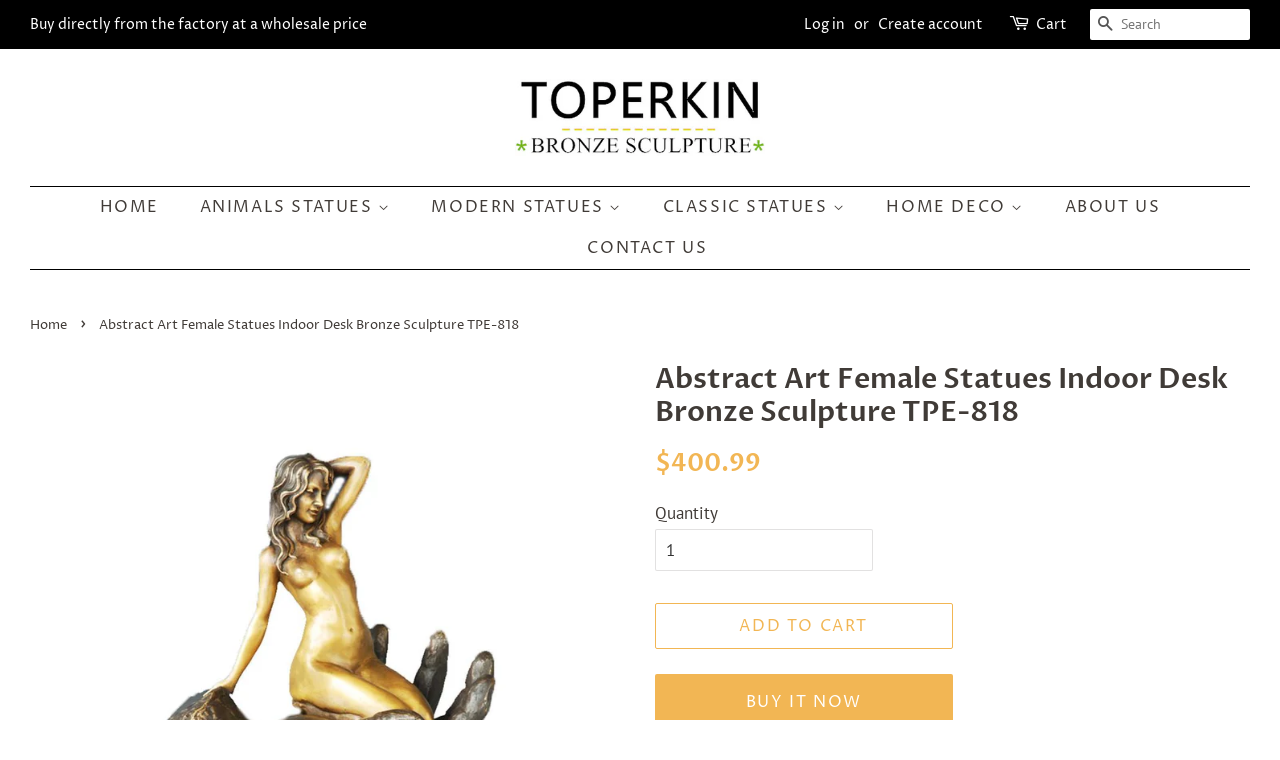

--- FILE ---
content_type: text/html; charset=utf-8
request_url: https://toperkins.com/products/abstract-art-female-in-hand-crafts-statues-indoor-desk-bronze-sculpture-tpe-818
body_size: 19028
content:
<!doctype html>
<!--[if lt IE 7]><html class="no-js lt-ie9 lt-ie8 lt-ie7" lang="en"> <![endif]-->
<!--[if IE 7]><html class="no-js lt-ie9 lt-ie8" lang="en"> <![endif]-->
<!--[if IE 8]><html class="no-js lt-ie9" lang="en"> <![endif]-->
<!--[if IE 9 ]><html class="ie9 no-js"> <![endif]-->
<!--[if (gt IE 9)|!(IE)]><!--> <html class="no-js"> <!--<![endif]-->
<head>

  <!-- Basic page needs ================================================== -->
  <meta charset="utf-8">
  <meta http-equiv="X-UA-Compatible" content="IE=edge,chrome=1">
  <meta name="google-site-verification" content="3_SvvbVIDTpGMMBxUYZE1lrxyC6vj6IjK6cBDPT2pZU" />

  
  <link rel="shortcut icon" href="//toperkins.com/cdn/shop/files/TPE-351_32x32.JPG?v=1615921944" type="image/png" />
  

  <!-- Title and description ================================================== -->
  <title>
  Abstract Art Female Statues Indoor Desk Bronze Sculpture TPE-818 &ndash; toperkins
  </title>

  
  <meta name="description" content="&quot; Dimension(inches): 11.6*7.6*7.2 Weight 11.22 lb The statues are made of copper, bronze or brass. Using the superior &quot;&quot;lost wax&quot;&quot; casting method, completed with delicate workmanship. It can be taken as a tasteful present to friends, a decor lightened a corner of your home, or a special piece for business occasions. As">
  

  <!-- Social meta ================================================== -->
  <!-- /snippets/social-meta-tags.liquid -->




<meta property="og:site_name" content="toperkins">
<meta property="og:url" content="https://toperkins.com/products/abstract-art-female-in-hand-crafts-statues-indoor-desk-bronze-sculpture-tpe-818">
<meta property="og:title" content="Abstract Art Female Statues Indoor Desk Bronze Sculpture TPE-818">
<meta property="og:type" content="product">
<meta property="og:description" content="&quot; Dimension(inches): 11.6*7.6*7.2 Weight 11.22 lb The statues are made of copper, bronze or brass. Using the superior &quot;&quot;lost wax&quot;&quot; casting method, completed with delicate workmanship. It can be taken as a tasteful present to friends, a decor lightened a corner of your home, or a special piece for business occasions. As">

  <meta property="og:price:amount" content="400.99">
  <meta property="og:price:currency" content="USD">

<meta property="og:image" content="http://toperkins.com/cdn/shop/products/TPE-818_1200x1200.jpg?v=1533282624">
<meta property="og:image:secure_url" content="https://toperkins.com/cdn/shop/products/TPE-818_1200x1200.jpg?v=1533282624">


<meta name="twitter:card" content="summary_large_image">
<meta name="twitter:title" content="Abstract Art Female Statues Indoor Desk Bronze Sculpture TPE-818">
<meta name="twitter:description" content="&quot; Dimension(inches): 11.6*7.6*7.2 Weight 11.22 lb The statues are made of copper, bronze or brass. Using the superior &quot;&quot;lost wax&quot;&quot; casting method, completed with delicate workmanship. It can be taken as a tasteful present to friends, a decor lightened a corner of your home, or a special piece for business occasions. As">


  <!-- Helpers ================================================== -->
  <link rel="canonical" href="https://toperkins.com/products/abstract-art-female-in-hand-crafts-statues-indoor-desk-bronze-sculpture-tpe-818">
  <meta name="viewport" content="width=device-width,initial-scale=1">
  <meta name="theme-color" content="#f2b654">

  <!-- CSS ================================================== -->
  <link href="//toperkins.com/cdn/shop/t/23/assets/timber.scss.css?v=124300554225771194641762323893" rel="stylesheet" type="text/css" media="all" />
  <link href="//toperkins.com/cdn/shop/t/23/assets/theme.scss.css?v=150127262069064222461762323893" rel="stylesheet" type="text/css" media="all" />

  <script>
    window.theme = window.theme || {};

    var theme = {
      strings: {
        addToCart: "Add to Cart",
        soldOut: "Sold Out",
        unavailable: "Unavailable",
        zoomClose: "Close (Esc)",
        zoomPrev: "Previous (Left arrow key)",
        zoomNext: "Next (Right arrow key)",
        addressError: "Error looking up that address",
        addressNoResults: "No results for that address",
        addressQueryLimit: "You have exceeded the Google API usage limit. Consider upgrading to a \u003ca href=\"https:\/\/developers.google.com\/maps\/premium\/usage-limits\"\u003ePremium Plan\u003c\/a\u003e.",
        authError: "There was a problem authenticating your Google Maps API Key."
      },
      settings: {
        // Adding some settings to allow the editor to update correctly when they are changed
        enableWideLayout: true,
        typeAccentTransform: true,
        typeAccentSpacing: true,
        baseFontSize: '17px',
        headerBaseFontSize: '28px',
        accentFontSize: '16px'
      },
      variables: {
        mediaQueryMedium: 'screen and (max-width: 768px)',
        bpSmall: false
      },
      moneyFormat: "${{amount}}"
    }

    document.documentElement.className = document.documentElement.className.replace('no-js', 'supports-js');
  </script>

  <!-- Header hook for plugins ================================================== -->
  <script>window.performance && window.performance.mark && window.performance.mark('shopify.content_for_header.start');</script><meta name="google-site-verification" content="3_SvvbVIDTpGMMBxUYZE1lrxyC6vj6IjK6cBDPT2pZU">
<meta id="shopify-digital-wallet" name="shopify-digital-wallet" content="/6294798388/digital_wallets/dialog">
<meta name="shopify-checkout-api-token" content="25ae2cb0b58932182786ca4211404d9b">
<meta id="in-context-paypal-metadata" data-shop-id="6294798388" data-venmo-supported="false" data-environment="production" data-locale="en_US" data-paypal-v4="true" data-currency="USD">
<link rel="alternate" type="application/json+oembed" href="https://toperkins.com/products/abstract-art-female-in-hand-crafts-statues-indoor-desk-bronze-sculpture-tpe-818.oembed">
<script async="async" src="/checkouts/internal/preloads.js?locale=en-US"></script>
<script id="shopify-features" type="application/json">{"accessToken":"25ae2cb0b58932182786ca4211404d9b","betas":["rich-media-storefront-analytics"],"domain":"toperkins.com","predictiveSearch":true,"shopId":6294798388,"locale":"en"}</script>
<script>var Shopify = Shopify || {};
Shopify.shop = "toperkins.myshopify.com";
Shopify.locale = "en";
Shopify.currency = {"active":"USD","rate":"1.0"};
Shopify.country = "US";
Shopify.theme = {"name":"Minimal","id":16559931444,"schema_name":"Minimal","schema_version":"7.0.1","theme_store_id":380,"role":"main"};
Shopify.theme.handle = "null";
Shopify.theme.style = {"id":null,"handle":null};
Shopify.cdnHost = "toperkins.com/cdn";
Shopify.routes = Shopify.routes || {};
Shopify.routes.root = "/";</script>
<script type="module">!function(o){(o.Shopify=o.Shopify||{}).modules=!0}(window);</script>
<script>!function(o){function n(){var o=[];function n(){o.push(Array.prototype.slice.apply(arguments))}return n.q=o,n}var t=o.Shopify=o.Shopify||{};t.loadFeatures=n(),t.autoloadFeatures=n()}(window);</script>
<script id="shop-js-analytics" type="application/json">{"pageType":"product"}</script>
<script defer="defer" async type="module" src="//toperkins.com/cdn/shopifycloud/shop-js/modules/v2/client.init-shop-cart-sync_IZsNAliE.en.esm.js"></script>
<script defer="defer" async type="module" src="//toperkins.com/cdn/shopifycloud/shop-js/modules/v2/chunk.common_0OUaOowp.esm.js"></script>
<script type="module">
  await import("//toperkins.com/cdn/shopifycloud/shop-js/modules/v2/client.init-shop-cart-sync_IZsNAliE.en.esm.js");
await import("//toperkins.com/cdn/shopifycloud/shop-js/modules/v2/chunk.common_0OUaOowp.esm.js");

  window.Shopify.SignInWithShop?.initShopCartSync?.({"fedCMEnabled":true,"windoidEnabled":true});

</script>
<script>(function() {
  var isLoaded = false;
  function asyncLoad() {
    if (isLoaded) return;
    isLoaded = true;
    var urls = ["https:\/\/www.svishalgarg.com\/apr-shopify\/js\/script-app-store.js?shop=toperkins.myshopify.com","https:\/\/call.chatra.io\/shopify?chatraId=wLcn3cekEHZaMijJX\u0026shop=toperkins.myshopify.com"];
    for (var i = 0; i < urls.length; i++) {
      var s = document.createElement('script');
      s.type = 'text/javascript';
      s.async = true;
      s.src = urls[i];
      var x = document.getElementsByTagName('script')[0];
      x.parentNode.insertBefore(s, x);
    }
  };
  if(window.attachEvent) {
    window.attachEvent('onload', asyncLoad);
  } else {
    window.addEventListener('load', asyncLoad, false);
  }
})();</script>
<script id="__st">var __st={"a":6294798388,"offset":28800,"reqid":"4c3f7a5d-5e41-4c9e-9e3d-bdd0cfbd0424-1768465865","pageurl":"toperkins.com\/products\/abstract-art-female-in-hand-crafts-statues-indoor-desk-bronze-sculpture-tpe-818","u":"c216b582c062","p":"product","rtyp":"product","rid":1196462800948};</script>
<script>window.ShopifyPaypalV4VisibilityTracking = true;</script>
<script id="captcha-bootstrap">!function(){'use strict';const t='contact',e='account',n='new_comment',o=[[t,t],['blogs',n],['comments',n],[t,'customer']],c=[[e,'customer_login'],[e,'guest_login'],[e,'recover_customer_password'],[e,'create_customer']],r=t=>t.map((([t,e])=>`form[action*='/${t}']:not([data-nocaptcha='true']) input[name='form_type'][value='${e}']`)).join(','),a=t=>()=>t?[...document.querySelectorAll(t)].map((t=>t.form)):[];function s(){const t=[...o],e=r(t);return a(e)}const i='password',u='form_key',d=['recaptcha-v3-token','g-recaptcha-response','h-captcha-response',i],f=()=>{try{return window.sessionStorage}catch{return}},m='__shopify_v',_=t=>t.elements[u];function p(t,e,n=!1){try{const o=window.sessionStorage,c=JSON.parse(o.getItem(e)),{data:r}=function(t){const{data:e,action:n}=t;return t[m]||n?{data:e,action:n}:{data:t,action:n}}(c);for(const[e,n]of Object.entries(r))t.elements[e]&&(t.elements[e].value=n);n&&o.removeItem(e)}catch(o){console.error('form repopulation failed',{error:o})}}const l='form_type',E='cptcha';function T(t){t.dataset[E]=!0}const w=window,h=w.document,L='Shopify',v='ce_forms',y='captcha';let A=!1;((t,e)=>{const n=(g='f06e6c50-85a8-45c8-87d0-21a2b65856fe',I='https://cdn.shopify.com/shopifycloud/storefront-forms-hcaptcha/ce_storefront_forms_captcha_hcaptcha.v1.5.2.iife.js',D={infoText:'Protected by hCaptcha',privacyText:'Privacy',termsText:'Terms'},(t,e,n)=>{const o=w[L][v],c=o.bindForm;if(c)return c(t,g,e,D).then(n);var r;o.q.push([[t,g,e,D],n]),r=I,A||(h.body.append(Object.assign(h.createElement('script'),{id:'captcha-provider',async:!0,src:r})),A=!0)});var g,I,D;w[L]=w[L]||{},w[L][v]=w[L][v]||{},w[L][v].q=[],w[L][y]=w[L][y]||{},w[L][y].protect=function(t,e){n(t,void 0,e),T(t)},Object.freeze(w[L][y]),function(t,e,n,w,h,L){const[v,y,A,g]=function(t,e,n){const i=e?o:[],u=t?c:[],d=[...i,...u],f=r(d),m=r(i),_=r(d.filter((([t,e])=>n.includes(e))));return[a(f),a(m),a(_),s()]}(w,h,L),I=t=>{const e=t.target;return e instanceof HTMLFormElement?e:e&&e.form},D=t=>v().includes(t);t.addEventListener('submit',(t=>{const e=I(t);if(!e)return;const n=D(e)&&!e.dataset.hcaptchaBound&&!e.dataset.recaptchaBound,o=_(e),c=g().includes(e)&&(!o||!o.value);(n||c)&&t.preventDefault(),c&&!n&&(function(t){try{if(!f())return;!function(t){const e=f();if(!e)return;const n=_(t);if(!n)return;const o=n.value;o&&e.removeItem(o)}(t);const e=Array.from(Array(32),(()=>Math.random().toString(36)[2])).join('');!function(t,e){_(t)||t.append(Object.assign(document.createElement('input'),{type:'hidden',name:u})),t.elements[u].value=e}(t,e),function(t,e){const n=f();if(!n)return;const o=[...t.querySelectorAll(`input[type='${i}']`)].map((({name:t})=>t)),c=[...d,...o],r={};for(const[a,s]of new FormData(t).entries())c.includes(a)||(r[a]=s);n.setItem(e,JSON.stringify({[m]:1,action:t.action,data:r}))}(t,e)}catch(e){console.error('failed to persist form',e)}}(e),e.submit())}));const S=(t,e)=>{t&&!t.dataset[E]&&(n(t,e.some((e=>e===t))),T(t))};for(const o of['focusin','change'])t.addEventListener(o,(t=>{const e=I(t);D(e)&&S(e,y())}));const B=e.get('form_key'),M=e.get(l),P=B&&M;t.addEventListener('DOMContentLoaded',(()=>{const t=y();if(P)for(const e of t)e.elements[l].value===M&&p(e,B);[...new Set([...A(),...v().filter((t=>'true'===t.dataset.shopifyCaptcha))])].forEach((e=>S(e,t)))}))}(h,new URLSearchParams(w.location.search),n,t,e,['guest_login'])})(!0,!0)}();</script>
<script integrity="sha256-4kQ18oKyAcykRKYeNunJcIwy7WH5gtpwJnB7kiuLZ1E=" data-source-attribution="shopify.loadfeatures" defer="defer" src="//toperkins.com/cdn/shopifycloud/storefront/assets/storefront/load_feature-a0a9edcb.js" crossorigin="anonymous"></script>
<script data-source-attribution="shopify.dynamic_checkout.dynamic.init">var Shopify=Shopify||{};Shopify.PaymentButton=Shopify.PaymentButton||{isStorefrontPortableWallets:!0,init:function(){window.Shopify.PaymentButton.init=function(){};var t=document.createElement("script");t.src="https://toperkins.com/cdn/shopifycloud/portable-wallets/latest/portable-wallets.en.js",t.type="module",document.head.appendChild(t)}};
</script>
<script data-source-attribution="shopify.dynamic_checkout.buyer_consent">
  function portableWalletsHideBuyerConsent(e){var t=document.getElementById("shopify-buyer-consent"),n=document.getElementById("shopify-subscription-policy-button");t&&n&&(t.classList.add("hidden"),t.setAttribute("aria-hidden","true"),n.removeEventListener("click",e))}function portableWalletsShowBuyerConsent(e){var t=document.getElementById("shopify-buyer-consent"),n=document.getElementById("shopify-subscription-policy-button");t&&n&&(t.classList.remove("hidden"),t.removeAttribute("aria-hidden"),n.addEventListener("click",e))}window.Shopify?.PaymentButton&&(window.Shopify.PaymentButton.hideBuyerConsent=portableWalletsHideBuyerConsent,window.Shopify.PaymentButton.showBuyerConsent=portableWalletsShowBuyerConsent);
</script>
<script>
  function portableWalletsCleanup(e){e&&e.src&&console.error("Failed to load portable wallets script "+e.src);var t=document.querySelectorAll("shopify-accelerated-checkout .shopify-payment-button__skeleton, shopify-accelerated-checkout-cart .wallet-cart-button__skeleton"),e=document.getElementById("shopify-buyer-consent");for(let e=0;e<t.length;e++)t[e].remove();e&&e.remove()}function portableWalletsNotLoadedAsModule(e){e instanceof ErrorEvent&&"string"==typeof e.message&&e.message.includes("import.meta")&&"string"==typeof e.filename&&e.filename.includes("portable-wallets")&&(window.removeEventListener("error",portableWalletsNotLoadedAsModule),window.Shopify.PaymentButton.failedToLoad=e,"loading"===document.readyState?document.addEventListener("DOMContentLoaded",window.Shopify.PaymentButton.init):window.Shopify.PaymentButton.init())}window.addEventListener("error",portableWalletsNotLoadedAsModule);
</script>

<script type="module" src="https://toperkins.com/cdn/shopifycloud/portable-wallets/latest/portable-wallets.en.js" onError="portableWalletsCleanup(this)" crossorigin="anonymous"></script>
<script nomodule>
  document.addEventListener("DOMContentLoaded", portableWalletsCleanup);
</script>

<script id='scb4127' type='text/javascript' async='' src='https://toperkins.com/cdn/shopifycloud/privacy-banner/storefront-banner.js'></script><link id="shopify-accelerated-checkout-styles" rel="stylesheet" media="screen" href="https://toperkins.com/cdn/shopifycloud/portable-wallets/latest/accelerated-checkout-backwards-compat.css" crossorigin="anonymous">
<style id="shopify-accelerated-checkout-cart">
        #shopify-buyer-consent {
  margin-top: 1em;
  display: inline-block;
  width: 100%;
}

#shopify-buyer-consent.hidden {
  display: none;
}

#shopify-subscription-policy-button {
  background: none;
  border: none;
  padding: 0;
  text-decoration: underline;
  font-size: inherit;
  cursor: pointer;
}

#shopify-subscription-policy-button::before {
  box-shadow: none;
}

      </style>

<script>window.performance && window.performance.mark && window.performance.mark('shopify.content_for_header.end');</script>

  
<!--[if lt IE 9]>
<script src="//cdnjs.cloudflare.com/ajax/libs/html5shiv/3.7.2/html5shiv.min.js" type="text/javascript"></script>
<![endif]-->


  <script src="//toperkins.com/cdn/shop/t/23/assets/jquery-2.2.3.min.js?v=58211863146907186831530171374" type="text/javascript"></script>

  <!--[if (gt IE 9)|!(IE)]><!--><script src="//toperkins.com/cdn/shop/t/23/assets/lazysizes.min.js?v=177476512571513845041530171374" async="async"></script><!--<![endif]-->
  <!--[if lte IE 9]><script src="//toperkins.com/cdn/shop/t/23/assets/lazysizes.min.js?v=177476512571513845041530171374"></script><![endif]-->

  
  

  
  <!-- Global site tag (gtag.js) - Google Analytics -->
<script async src="https://www.googletagmanager.com/gtag/js?id=UA-28639826-2"></script>
<script>
  window.dataLayer = window.dataLayer || [];
  function gtag(){dataLayer.push(arguments);}
  gtag('js', new Date());

  gtag('config', 'UA-28639826-2');
</script>
<!-- BEGIN app block: shopify://apps/consentmo-gdpr/blocks/gdpr_cookie_consent/4fbe573f-a377-4fea-9801-3ee0858cae41 -->


<!-- END app block --><script src="https://cdn.shopify.com/extensions/019bbcd8-9ebe-7411-8e80-3ce7fa3e69f9/consentmo-gdpr-568/assets/consentmo_cookie_consent.js" type="text/javascript" defer="defer"></script>
<link href="https://monorail-edge.shopifysvc.com" rel="dns-prefetch">
<script>(function(){if ("sendBeacon" in navigator && "performance" in window) {try {var session_token_from_headers = performance.getEntriesByType('navigation')[0].serverTiming.find(x => x.name == '_s').description;} catch {var session_token_from_headers = undefined;}var session_cookie_matches = document.cookie.match(/_shopify_s=([^;]*)/);var session_token_from_cookie = session_cookie_matches && session_cookie_matches.length === 2 ? session_cookie_matches[1] : "";var session_token = session_token_from_headers || session_token_from_cookie || "";function handle_abandonment_event(e) {var entries = performance.getEntries().filter(function(entry) {return /monorail-edge.shopifysvc.com/.test(entry.name);});if (!window.abandonment_tracked && entries.length === 0) {window.abandonment_tracked = true;var currentMs = Date.now();var navigation_start = performance.timing.navigationStart;var payload = {shop_id: 6294798388,url: window.location.href,navigation_start,duration: currentMs - navigation_start,session_token,page_type: "product"};window.navigator.sendBeacon("https://monorail-edge.shopifysvc.com/v1/produce", JSON.stringify({schema_id: "online_store_buyer_site_abandonment/1.1",payload: payload,metadata: {event_created_at_ms: currentMs,event_sent_at_ms: currentMs}}));}}window.addEventListener('pagehide', handle_abandonment_event);}}());</script>
<script id="web-pixels-manager-setup">(function e(e,d,r,n,o){if(void 0===o&&(o={}),!Boolean(null===(a=null===(i=window.Shopify)||void 0===i?void 0:i.analytics)||void 0===a?void 0:a.replayQueue)){var i,a;window.Shopify=window.Shopify||{};var t=window.Shopify;t.analytics=t.analytics||{};var s=t.analytics;s.replayQueue=[],s.publish=function(e,d,r){return s.replayQueue.push([e,d,r]),!0};try{self.performance.mark("wpm:start")}catch(e){}var l=function(){var e={modern:/Edge?\/(1{2}[4-9]|1[2-9]\d|[2-9]\d{2}|\d{4,})\.\d+(\.\d+|)|Firefox\/(1{2}[4-9]|1[2-9]\d|[2-9]\d{2}|\d{4,})\.\d+(\.\d+|)|Chrom(ium|e)\/(9{2}|\d{3,})\.\d+(\.\d+|)|(Maci|X1{2}).+ Version\/(15\.\d+|(1[6-9]|[2-9]\d|\d{3,})\.\d+)([,.]\d+|)( \(\w+\)|)( Mobile\/\w+|) Safari\/|Chrome.+OPR\/(9{2}|\d{3,})\.\d+\.\d+|(CPU[ +]OS|iPhone[ +]OS|CPU[ +]iPhone|CPU IPhone OS|CPU iPad OS)[ +]+(15[._]\d+|(1[6-9]|[2-9]\d|\d{3,})[._]\d+)([._]\d+|)|Android:?[ /-](13[3-9]|1[4-9]\d|[2-9]\d{2}|\d{4,})(\.\d+|)(\.\d+|)|Android.+Firefox\/(13[5-9]|1[4-9]\d|[2-9]\d{2}|\d{4,})\.\d+(\.\d+|)|Android.+Chrom(ium|e)\/(13[3-9]|1[4-9]\d|[2-9]\d{2}|\d{4,})\.\d+(\.\d+|)|SamsungBrowser\/([2-9]\d|\d{3,})\.\d+/,legacy:/Edge?\/(1[6-9]|[2-9]\d|\d{3,})\.\d+(\.\d+|)|Firefox\/(5[4-9]|[6-9]\d|\d{3,})\.\d+(\.\d+|)|Chrom(ium|e)\/(5[1-9]|[6-9]\d|\d{3,})\.\d+(\.\d+|)([\d.]+$|.*Safari\/(?![\d.]+ Edge\/[\d.]+$))|(Maci|X1{2}).+ Version\/(10\.\d+|(1[1-9]|[2-9]\d|\d{3,})\.\d+)([,.]\d+|)( \(\w+\)|)( Mobile\/\w+|) Safari\/|Chrome.+OPR\/(3[89]|[4-9]\d|\d{3,})\.\d+\.\d+|(CPU[ +]OS|iPhone[ +]OS|CPU[ +]iPhone|CPU IPhone OS|CPU iPad OS)[ +]+(10[._]\d+|(1[1-9]|[2-9]\d|\d{3,})[._]\d+)([._]\d+|)|Android:?[ /-](13[3-9]|1[4-9]\d|[2-9]\d{2}|\d{4,})(\.\d+|)(\.\d+|)|Mobile Safari.+OPR\/([89]\d|\d{3,})\.\d+\.\d+|Android.+Firefox\/(13[5-9]|1[4-9]\d|[2-9]\d{2}|\d{4,})\.\d+(\.\d+|)|Android.+Chrom(ium|e)\/(13[3-9]|1[4-9]\d|[2-9]\d{2}|\d{4,})\.\d+(\.\d+|)|Android.+(UC? ?Browser|UCWEB|U3)[ /]?(15\.([5-9]|\d{2,})|(1[6-9]|[2-9]\d|\d{3,})\.\d+)\.\d+|SamsungBrowser\/(5\.\d+|([6-9]|\d{2,})\.\d+)|Android.+MQ{2}Browser\/(14(\.(9|\d{2,})|)|(1[5-9]|[2-9]\d|\d{3,})(\.\d+|))(\.\d+|)|K[Aa][Ii]OS\/(3\.\d+|([4-9]|\d{2,})\.\d+)(\.\d+|)/},d=e.modern,r=e.legacy,n=navigator.userAgent;return n.match(d)?"modern":n.match(r)?"legacy":"unknown"}(),u="modern"===l?"modern":"legacy",c=(null!=n?n:{modern:"",legacy:""})[u],f=function(e){return[e.baseUrl,"/wpm","/b",e.hashVersion,"modern"===e.buildTarget?"m":"l",".js"].join("")}({baseUrl:d,hashVersion:r,buildTarget:u}),m=function(e){var d=e.version,r=e.bundleTarget,n=e.surface,o=e.pageUrl,i=e.monorailEndpoint;return{emit:function(e){var a=e.status,t=e.errorMsg,s=(new Date).getTime(),l=JSON.stringify({metadata:{event_sent_at_ms:s},events:[{schema_id:"web_pixels_manager_load/3.1",payload:{version:d,bundle_target:r,page_url:o,status:a,surface:n,error_msg:t},metadata:{event_created_at_ms:s}}]});if(!i)return console&&console.warn&&console.warn("[Web Pixels Manager] No Monorail endpoint provided, skipping logging."),!1;try{return self.navigator.sendBeacon.bind(self.navigator)(i,l)}catch(e){}var u=new XMLHttpRequest;try{return u.open("POST",i,!0),u.setRequestHeader("Content-Type","text/plain"),u.send(l),!0}catch(e){return console&&console.warn&&console.warn("[Web Pixels Manager] Got an unhandled error while logging to Monorail."),!1}}}}({version:r,bundleTarget:l,surface:e.surface,pageUrl:self.location.href,monorailEndpoint:e.monorailEndpoint});try{o.browserTarget=l,function(e){var d=e.src,r=e.async,n=void 0===r||r,o=e.onload,i=e.onerror,a=e.sri,t=e.scriptDataAttributes,s=void 0===t?{}:t,l=document.createElement("script"),u=document.querySelector("head"),c=document.querySelector("body");if(l.async=n,l.src=d,a&&(l.integrity=a,l.crossOrigin="anonymous"),s)for(var f in s)if(Object.prototype.hasOwnProperty.call(s,f))try{l.dataset[f]=s[f]}catch(e){}if(o&&l.addEventListener("load",o),i&&l.addEventListener("error",i),u)u.appendChild(l);else{if(!c)throw new Error("Did not find a head or body element to append the script");c.appendChild(l)}}({src:f,async:!0,onload:function(){if(!function(){var e,d;return Boolean(null===(d=null===(e=window.Shopify)||void 0===e?void 0:e.analytics)||void 0===d?void 0:d.initialized)}()){var d=window.webPixelsManager.init(e)||void 0;if(d){var r=window.Shopify.analytics;r.replayQueue.forEach((function(e){var r=e[0],n=e[1],o=e[2];d.publishCustomEvent(r,n,o)})),r.replayQueue=[],r.publish=d.publishCustomEvent,r.visitor=d.visitor,r.initialized=!0}}},onerror:function(){return m.emit({status:"failed",errorMsg:"".concat(f," has failed to load")})},sri:function(e){var d=/^sha384-[A-Za-z0-9+/=]+$/;return"string"==typeof e&&d.test(e)}(c)?c:"",scriptDataAttributes:o}),m.emit({status:"loading"})}catch(e){m.emit({status:"failed",errorMsg:(null==e?void 0:e.message)||"Unknown error"})}}})({shopId: 6294798388,storefrontBaseUrl: "https://toperkins.com",extensionsBaseUrl: "https://extensions.shopifycdn.com/cdn/shopifycloud/web-pixels-manager",monorailEndpoint: "https://monorail-edge.shopifysvc.com/unstable/produce_batch",surface: "storefront-renderer",enabledBetaFlags: ["2dca8a86"],webPixelsConfigList: [{"id":"433061940","configuration":"{\"config\":\"{\\\"pixel_id\\\":\\\"G-8T06H0DC8S\\\",\\\"target_country\\\":\\\"US\\\",\\\"gtag_events\\\":[{\\\"type\\\":\\\"search\\\",\\\"action_label\\\":[\\\"G-8T06H0DC8S\\\",\\\"AW-798663940\\\/kV6aCKapptkZEITK6vwC\\\"]},{\\\"type\\\":\\\"begin_checkout\\\",\\\"action_label\\\":[\\\"G-8T06H0DC8S\\\",\\\"AW-798663940\\\/hQhNCKypptkZEITK6vwC\\\"]},{\\\"type\\\":\\\"view_item\\\",\\\"action_label\\\":[\\\"G-8T06H0DC8S\\\",\\\"AW-798663940\\\/crWgCKOpptkZEITK6vwC\\\",\\\"MC-RK64VS1TNS\\\"]},{\\\"type\\\":\\\"purchase\\\",\\\"action_label\\\":[\\\"G-8T06H0DC8S\\\",\\\"AW-798663940\\\/yK32CJ2pptkZEITK6vwC\\\",\\\"MC-RK64VS1TNS\\\"]},{\\\"type\\\":\\\"page_view\\\",\\\"action_label\\\":[\\\"G-8T06H0DC8S\\\",\\\"AW-798663940\\\/GYDzCKCpptkZEITK6vwC\\\",\\\"MC-RK64VS1TNS\\\"]},{\\\"type\\\":\\\"add_payment_info\\\",\\\"action_label\\\":[\\\"G-8T06H0DC8S\\\",\\\"AW-798663940\\\/IZd0CK-pptkZEITK6vwC\\\"]},{\\\"type\\\":\\\"add_to_cart\\\",\\\"action_label\\\":[\\\"G-8T06H0DC8S\\\",\\\"AW-798663940\\\/nAWGCKmpptkZEITK6vwC\\\"]}],\\\"enable_monitoring_mode\\\":false}\"}","eventPayloadVersion":"v1","runtimeContext":"OPEN","scriptVersion":"b2a88bafab3e21179ed38636efcd8a93","type":"APP","apiClientId":1780363,"privacyPurposes":[],"dataSharingAdjustments":{"protectedCustomerApprovalScopes":["read_customer_address","read_customer_email","read_customer_name","read_customer_personal_data","read_customer_phone"]}},{"id":"shopify-app-pixel","configuration":"{}","eventPayloadVersion":"v1","runtimeContext":"STRICT","scriptVersion":"0450","apiClientId":"shopify-pixel","type":"APP","privacyPurposes":["ANALYTICS","MARKETING"]},{"id":"shopify-custom-pixel","eventPayloadVersion":"v1","runtimeContext":"LAX","scriptVersion":"0450","apiClientId":"shopify-pixel","type":"CUSTOM","privacyPurposes":["ANALYTICS","MARKETING"]}],isMerchantRequest: false,initData: {"shop":{"name":"toperkins","paymentSettings":{"currencyCode":"USD"},"myshopifyDomain":"toperkins.myshopify.com","countryCode":"CN","storefrontUrl":"https:\/\/toperkins.com"},"customer":null,"cart":null,"checkout":null,"productVariants":[{"price":{"amount":400.99,"currencyCode":"USD"},"product":{"title":"Abstract Art Female Statues Indoor Desk Bronze Sculpture TPE-818","vendor":"TOPERKIN","id":"1196462800948","untranslatedTitle":"Abstract Art Female Statues Indoor Desk Bronze Sculpture TPE-818","url":"\/products\/abstract-art-female-in-hand-crafts-statues-indoor-desk-bronze-sculpture-tpe-818","type":"TPE-818"},"id":"9127644168244","image":{"src":"\/\/toperkins.com\/cdn\/shop\/products\/TPE-818.jpg?v=1533282624"},"sku":"TPE-818","title":"Default Title","untranslatedTitle":"Default Title"}],"purchasingCompany":null},},"https://toperkins.com/cdn","7cecd0b6w90c54c6cpe92089d5m57a67346",{"modern":"","legacy":""},{"shopId":"6294798388","storefrontBaseUrl":"https:\/\/toperkins.com","extensionBaseUrl":"https:\/\/extensions.shopifycdn.com\/cdn\/shopifycloud\/web-pixels-manager","surface":"storefront-renderer","enabledBetaFlags":"[\"2dca8a86\"]","isMerchantRequest":"false","hashVersion":"7cecd0b6w90c54c6cpe92089d5m57a67346","publish":"custom","events":"[[\"page_viewed\",{}],[\"product_viewed\",{\"productVariant\":{\"price\":{\"amount\":400.99,\"currencyCode\":\"USD\"},\"product\":{\"title\":\"Abstract Art Female Statues Indoor Desk Bronze Sculpture TPE-818\",\"vendor\":\"TOPERKIN\",\"id\":\"1196462800948\",\"untranslatedTitle\":\"Abstract Art Female Statues Indoor Desk Bronze Sculpture TPE-818\",\"url\":\"\/products\/abstract-art-female-in-hand-crafts-statues-indoor-desk-bronze-sculpture-tpe-818\",\"type\":\"TPE-818\"},\"id\":\"9127644168244\",\"image\":{\"src\":\"\/\/toperkins.com\/cdn\/shop\/products\/TPE-818.jpg?v=1533282624\"},\"sku\":\"TPE-818\",\"title\":\"Default Title\",\"untranslatedTitle\":\"Default Title\"}}]]"});</script><script>
  window.ShopifyAnalytics = window.ShopifyAnalytics || {};
  window.ShopifyAnalytics.meta = window.ShopifyAnalytics.meta || {};
  window.ShopifyAnalytics.meta.currency = 'USD';
  var meta = {"product":{"id":1196462800948,"gid":"gid:\/\/shopify\/Product\/1196462800948","vendor":"TOPERKIN","type":"TPE-818","handle":"abstract-art-female-in-hand-crafts-statues-indoor-desk-bronze-sculpture-tpe-818","variants":[{"id":9127644168244,"price":40099,"name":"Abstract Art Female Statues Indoor Desk Bronze Sculpture TPE-818","public_title":null,"sku":"TPE-818"}],"remote":false},"page":{"pageType":"product","resourceType":"product","resourceId":1196462800948,"requestId":"4c3f7a5d-5e41-4c9e-9e3d-bdd0cfbd0424-1768465865"}};
  for (var attr in meta) {
    window.ShopifyAnalytics.meta[attr] = meta[attr];
  }
</script>
<script class="analytics">
  (function () {
    var customDocumentWrite = function(content) {
      var jquery = null;

      if (window.jQuery) {
        jquery = window.jQuery;
      } else if (window.Checkout && window.Checkout.$) {
        jquery = window.Checkout.$;
      }

      if (jquery) {
        jquery('body').append(content);
      }
    };

    var hasLoggedConversion = function(token) {
      if (token) {
        return document.cookie.indexOf('loggedConversion=' + token) !== -1;
      }
      return false;
    }

    var setCookieIfConversion = function(token) {
      if (token) {
        var twoMonthsFromNow = new Date(Date.now());
        twoMonthsFromNow.setMonth(twoMonthsFromNow.getMonth() + 2);

        document.cookie = 'loggedConversion=' + token + '; expires=' + twoMonthsFromNow;
      }
    }

    var trekkie = window.ShopifyAnalytics.lib = window.trekkie = window.trekkie || [];
    if (trekkie.integrations) {
      return;
    }
    trekkie.methods = [
      'identify',
      'page',
      'ready',
      'track',
      'trackForm',
      'trackLink'
    ];
    trekkie.factory = function(method) {
      return function() {
        var args = Array.prototype.slice.call(arguments);
        args.unshift(method);
        trekkie.push(args);
        return trekkie;
      };
    };
    for (var i = 0; i < trekkie.methods.length; i++) {
      var key = trekkie.methods[i];
      trekkie[key] = trekkie.factory(key);
    }
    trekkie.load = function(config) {
      trekkie.config = config || {};
      trekkie.config.initialDocumentCookie = document.cookie;
      var first = document.getElementsByTagName('script')[0];
      var script = document.createElement('script');
      script.type = 'text/javascript';
      script.onerror = function(e) {
        var scriptFallback = document.createElement('script');
        scriptFallback.type = 'text/javascript';
        scriptFallback.onerror = function(error) {
                var Monorail = {
      produce: function produce(monorailDomain, schemaId, payload) {
        var currentMs = new Date().getTime();
        var event = {
          schema_id: schemaId,
          payload: payload,
          metadata: {
            event_created_at_ms: currentMs,
            event_sent_at_ms: currentMs
          }
        };
        return Monorail.sendRequest("https://" + monorailDomain + "/v1/produce", JSON.stringify(event));
      },
      sendRequest: function sendRequest(endpointUrl, payload) {
        // Try the sendBeacon API
        if (window && window.navigator && typeof window.navigator.sendBeacon === 'function' && typeof window.Blob === 'function' && !Monorail.isIos12()) {
          var blobData = new window.Blob([payload], {
            type: 'text/plain'
          });

          if (window.navigator.sendBeacon(endpointUrl, blobData)) {
            return true;
          } // sendBeacon was not successful

        } // XHR beacon

        var xhr = new XMLHttpRequest();

        try {
          xhr.open('POST', endpointUrl);
          xhr.setRequestHeader('Content-Type', 'text/plain');
          xhr.send(payload);
        } catch (e) {
          console.log(e);
        }

        return false;
      },
      isIos12: function isIos12() {
        return window.navigator.userAgent.lastIndexOf('iPhone; CPU iPhone OS 12_') !== -1 || window.navigator.userAgent.lastIndexOf('iPad; CPU OS 12_') !== -1;
      }
    };
    Monorail.produce('monorail-edge.shopifysvc.com',
      'trekkie_storefront_load_errors/1.1',
      {shop_id: 6294798388,
      theme_id: 16559931444,
      app_name: "storefront",
      context_url: window.location.href,
      source_url: "//toperkins.com/cdn/s/trekkie.storefront.55c6279c31a6628627b2ba1c5ff367020da294e2.min.js"});

        };
        scriptFallback.async = true;
        scriptFallback.src = '//toperkins.com/cdn/s/trekkie.storefront.55c6279c31a6628627b2ba1c5ff367020da294e2.min.js';
        first.parentNode.insertBefore(scriptFallback, first);
      };
      script.async = true;
      script.src = '//toperkins.com/cdn/s/trekkie.storefront.55c6279c31a6628627b2ba1c5ff367020da294e2.min.js';
      first.parentNode.insertBefore(script, first);
    };
    trekkie.load(
      {"Trekkie":{"appName":"storefront","development":false,"defaultAttributes":{"shopId":6294798388,"isMerchantRequest":null,"themeId":16559931444,"themeCityHash":"6727235998775585472","contentLanguage":"en","currency":"USD","eventMetadataId":"780a1935-65ef-4c1a-9c93-60fa1337bc38"},"isServerSideCookieWritingEnabled":true,"monorailRegion":"shop_domain","enabledBetaFlags":["65f19447"]},"Session Attribution":{},"S2S":{"facebookCapiEnabled":false,"source":"trekkie-storefront-renderer","apiClientId":580111}}
    );

    var loaded = false;
    trekkie.ready(function() {
      if (loaded) return;
      loaded = true;

      window.ShopifyAnalytics.lib = window.trekkie;

      var originalDocumentWrite = document.write;
      document.write = customDocumentWrite;
      try { window.ShopifyAnalytics.merchantGoogleAnalytics.call(this); } catch(error) {};
      document.write = originalDocumentWrite;

      window.ShopifyAnalytics.lib.page(null,{"pageType":"product","resourceType":"product","resourceId":1196462800948,"requestId":"4c3f7a5d-5e41-4c9e-9e3d-bdd0cfbd0424-1768465865","shopifyEmitted":true});

      var match = window.location.pathname.match(/checkouts\/(.+)\/(thank_you|post_purchase)/)
      var token = match? match[1]: undefined;
      if (!hasLoggedConversion(token)) {
        setCookieIfConversion(token);
        window.ShopifyAnalytics.lib.track("Viewed Product",{"currency":"USD","variantId":9127644168244,"productId":1196462800948,"productGid":"gid:\/\/shopify\/Product\/1196462800948","name":"Abstract Art Female Statues Indoor Desk Bronze Sculpture TPE-818","price":"400.99","sku":"TPE-818","brand":"TOPERKIN","variant":null,"category":"TPE-818","nonInteraction":true,"remote":false},undefined,undefined,{"shopifyEmitted":true});
      window.ShopifyAnalytics.lib.track("monorail:\/\/trekkie_storefront_viewed_product\/1.1",{"currency":"USD","variantId":9127644168244,"productId":1196462800948,"productGid":"gid:\/\/shopify\/Product\/1196462800948","name":"Abstract Art Female Statues Indoor Desk Bronze Sculpture TPE-818","price":"400.99","sku":"TPE-818","brand":"TOPERKIN","variant":null,"category":"TPE-818","nonInteraction":true,"remote":false,"referer":"https:\/\/toperkins.com\/products\/abstract-art-female-in-hand-crafts-statues-indoor-desk-bronze-sculpture-tpe-818"});
      }
    });


        var eventsListenerScript = document.createElement('script');
        eventsListenerScript.async = true;
        eventsListenerScript.src = "//toperkins.com/cdn/shopifycloud/storefront/assets/shop_events_listener-3da45d37.js";
        document.getElementsByTagName('head')[0].appendChild(eventsListenerScript);

})();</script>
<script
  defer
  src="https://toperkins.com/cdn/shopifycloud/perf-kit/shopify-perf-kit-3.0.3.min.js"
  data-application="storefront-renderer"
  data-shop-id="6294798388"
  data-render-region="gcp-us-central1"
  data-page-type="product"
  data-theme-instance-id="16559931444"
  data-theme-name="Minimal"
  data-theme-version="7.0.1"
  data-monorail-region="shop_domain"
  data-resource-timing-sampling-rate="10"
  data-shs="true"
  data-shs-beacon="true"
  data-shs-export-with-fetch="true"
  data-shs-logs-sample-rate="1"
  data-shs-beacon-endpoint="https://toperkins.com/api/collect"
></script>
</head>

<body id="abstract-art-female-statues-indoor-desk-bronze-sculpture-tpe-818" class="template-product" >

  <div id="shopify-section-header" class="shopify-section"><style>
  .logo__image-wrapper {
    max-width: 250px;
  }
  /*================= If logo is above navigation ================== */
  
    .site-nav {
      
        border-top: 1px solid #000000;
        border-bottom: 1px solid #000000;
      
      margin-top: 30px;
    }

    
      .logo__image-wrapper {
        margin: 0 auto;
      }
    
  

  /*============ If logo is on the same line as navigation ============ */
  


  
</style>

<div data-section-id="header" data-section-type="header-section">
  <div class="header-bar">
    <div class="wrapper medium-down--hide">
      <div class="post-large--display-table">

        
          <div class="header-bar__left post-large--display-table-cell">

            

            

            
              <div class="header-bar__module header-bar__message">
                
                  <a href="/collections">
                
                  Buy directly from the factory at a wholesale price
                
                  </a>
                
              </div>
            

          </div>
        

        <div class="header-bar__right post-large--display-table-cell">

          
            <ul class="header-bar__module header-bar__module--list">
              
                <li>
                  <a href="https://shopify.com/6294798388/account?locale=en&amp;region_country=US" id="customer_login_link">Log in</a>
                </li>
                <li>or</li>
                <li>
                  <a href="https://shopify.com/6294798388/account?locale=en" id="customer_register_link">Create account</a>
                </li>
              
            </ul>
          

          <div class="header-bar__module">
            <span class="header-bar__sep" aria-hidden="true"></span>
            <a href="/cart" class="cart-page-link">
              <span class="icon icon-cart header-bar__cart-icon" aria-hidden="true"></span>
            </a>
          </div>

          <div class="header-bar__module">
            <a href="/cart" class="cart-page-link">
              Cart
              <span class="cart-count header-bar__cart-count hidden-count">0</span>
            </a>
          </div>

          
            
              <div class="header-bar__module header-bar__search">
                


  <form action="/search" method="get" class="header-bar__search-form clearfix" role="search">
    
    <button type="submit" class="btn btn--search icon-fallback-text header-bar__search-submit">
      <span class="icon icon-search" aria-hidden="true"></span>
      <span class="fallback-text">Search</span>
    </button>
    <input type="search" name="q" value="" aria-label="Search" class="header-bar__search-input" placeholder="Search">
  </form>


              </div>
            
          

        </div>
      </div>
    </div>

    <div class="wrapper post-large--hide announcement-bar--mobile">
      
        
          <a href="/collections">
        
          <span>Buy directly from the factory at a wholesale price</span>
        
          </a>
        
      
    </div>

    <div class="wrapper post-large--hide">
      
        <button type="button" class="mobile-nav-trigger" id="MobileNavTrigger" aria-controls="MobileNav" aria-expanded="false">
          <span class="icon icon-hamburger" aria-hidden="true"></span>
          Menu
        </button>
      
      <a href="/cart" class="cart-page-link mobile-cart-page-link">
        <span class="icon icon-cart header-bar__cart-icon" aria-hidden="true"></span>
        Cart <span class="cart-count hidden-count">0</span>
      </a>
    </div>
    <nav role="navigation">
  <ul id="MobileNav" class="mobile-nav post-large--hide">
    
      
        <li class="mobile-nav__link">
          <a
            href="/"
            class="mobile-nav"
            >
            Home
          </a>
        </li>
      
    
      
        
        <li class="mobile-nav__link" aria-haspopup="true">
          <a
            href="/collections/animals-bronze-statues"
            class="mobile-nav__sublist-trigger"
            aria-controls="MobileNav-Parent-2"
            aria-expanded="false">
            Animals Statues
            <span class="icon-fallback-text mobile-nav__sublist-expand" aria-hidden="true">
  <span class="icon icon-plus" aria-hidden="true"></span>
  <span class="fallback-text">+</span>
</span>
<span class="icon-fallback-text mobile-nav__sublist-contract" aria-hidden="true">
  <span class="icon icon-minus" aria-hidden="true"></span>
  <span class="fallback-text">-</span>
</span>

          </a>
          <ul
            id="MobileNav-Parent-2"
            class="mobile-nav__sublist">
            
              <li class="mobile-nav__sublist-link ">
                <a href="/collections/animals-bronze-statues" class="site-nav__link">All <span class="visually-hidden">Animals Statues</span></a>
              </li>
            
            
              
                <li class="mobile-nav__sublist-link">
                  <a
                    href="/collections/birds-ssculpture"
                    >
                    Birds Sculpture
                  </a>
                </li>
              
            
              
                <li class="mobile-nav__sublist-link">
                  <a
                    href="/collections/bears-sculpture"
                    >
                    Bears Sculpture
                  </a>
                </li>
              
            
              
                <li class="mobile-nav__sublist-link">
                  <a
                    href="/collections/bull-statues"
                    >
                    Bull Statues
                  </a>
                </li>
              
            
              
                <li class="mobile-nav__sublist-link">
                  <a
                    href="/collections/cat-bronze-sculptures-collection"
                    >
                    Cat Sculpture
                  </a>
                </li>
              
            
              
                <li class="mobile-nav__sublist-link">
                  <a
                    href="/collections/deer-bronze-statues"
                    >
                    Deer Statues
                  </a>
                </li>
              
            
              
                <li class="mobile-nav__sublist-link">
                  <a
                    href="/collections/dog-bronze-sculpture-1"
                    >
                    Dog Sculpture
                  </a>
                </li>
              
            
              
                <li class="mobile-nav__sublist-link">
                  <a
                    href="/collections/eagle-bronze-statues"
                    >
                    Eagle Bronze Statues
                  </a>
                </li>
              
            
              
                <li class="mobile-nav__sublist-link">
                  <a
                    href="/collections/elephant-statues"
                    >
                    Elephant Statues
                  </a>
                </li>
              
            
              
                <li class="mobile-nav__sublist-link">
                  <a
                    href="/collections/horse-statues"
                    >
                    Horse Statues
                  </a>
                </li>
              
            
              
                <li class="mobile-nav__sublist-link">
                  <a
                    href="/collections/lion-sculpture"
                    >
                    Lion Sculpture
                  </a>
                </li>
              
            
              
                <li class="mobile-nav__sublist-link">
                  <a
                    href="/collections/leopard-statues"
                    >
                    Leopard Statues 
                  </a>
                </li>
              
            
              
                <li class="mobile-nav__sublist-link">
                  <a
                    href="/collections/monkey-statues"
                    >
                    Monkey Statues
                  </a>
                </li>
              
            
              
                <li class="mobile-nav__sublist-link">
                  <a
                    href="/collections/others-animals-statues"
                    >
                    Others animals Statues
                  </a>
                </li>
              
            
              
                <li class="mobile-nav__sublist-link">
                  <a
                    href="/collections/rabbit-bronze-statues"
                    >
                    Rabbit Statues
                  </a>
                </li>
              
            
          </ul>
        </li>
      
    
      
        
        <li class="mobile-nav__link" aria-haspopup="true">
          <a
            href="/collections/modern-bronze-sculpture"
            class="mobile-nav__sublist-trigger"
            aria-controls="MobileNav-Parent-3"
            aria-expanded="false">
            Modern Statues
            <span class="icon-fallback-text mobile-nav__sublist-expand" aria-hidden="true">
  <span class="icon icon-plus" aria-hidden="true"></span>
  <span class="fallback-text">+</span>
</span>
<span class="icon-fallback-text mobile-nav__sublist-contract" aria-hidden="true">
  <span class="icon icon-minus" aria-hidden="true"></span>
  <span class="fallback-text">-</span>
</span>

          </a>
          <ul
            id="MobileNav-Parent-3"
            class="mobile-nav__sublist">
            
              <li class="mobile-nav__sublist-link ">
                <a href="/collections/modern-bronze-sculpture" class="site-nav__link">All <span class="visually-hidden">Modern Statues</span></a>
              </li>
            
            
              
                <li class="mobile-nav__sublist-link">
                  <a
                    href="/collections/dancer-bronze-sculpture"
                    >
                    Dancer Statues
                  </a>
                </li>
              
            
              
                <li class="mobile-nav__sublist-link">
                  <a
                    href="/collections/dancer-sculpture"
                    >
                    Music Statues
                  </a>
                </li>
              
            
              
                <li class="mobile-nav__sublist-link">
                  <a
                    href="/collections/abstract-bronze-statues"
                    >
                    Abstract Statues
                  </a>
                </li>
              
            
              
                <li class="mobile-nav__sublist-link">
                  <a
                    href="/collections/bronze-sports-statues"
                    >
                    Sports Statues
                  </a>
                </li>
              
            
              
                <li class="mobile-nav__sublist-link">
                  <a
                    href="/collections/kids-sculpture"
                    >
                    Kids Statues
                  </a>
                </li>
              
            
              
                <li class="mobile-nav__sublist-link">
                  <a
                    href="/collections/male-statues"
                    >
                    Male Statues
                  </a>
                </li>
              
            
              
                <li class="mobile-nav__sublist-link">
                  <a
                    href="/collections/female-statues"
                    >
                    Female Statues
                  </a>
                </li>
              
            
              
                <li class="mobile-nav__sublist-link">
                  <a
                    href="/collections/nude-statues"
                    >
                    Nude Statues
                  </a>
                </li>
              
            
          </ul>
        </li>
      
    
      
        
        <li class="mobile-nav__link" aria-haspopup="true">
          <a
            href="/collections/classic-statues"
            class="mobile-nav__sublist-trigger"
            aria-controls="MobileNav-Parent-4"
            aria-expanded="false">
            Classic Statues
            <span class="icon-fallback-text mobile-nav__sublist-expand" aria-hidden="true">
  <span class="icon icon-plus" aria-hidden="true"></span>
  <span class="fallback-text">+</span>
</span>
<span class="icon-fallback-text mobile-nav__sublist-contract" aria-hidden="true">
  <span class="icon icon-minus" aria-hidden="true"></span>
  <span class="fallback-text">-</span>
</span>

          </a>
          <ul
            id="MobileNav-Parent-4"
            class="mobile-nav__sublist">
            
              <li class="mobile-nav__sublist-link ">
                <a href="/collections/classic-statues" class="site-nav__link">All <span class="visually-hidden">Classic Statues</span></a>
              </li>
            
            
              
                <li class="mobile-nav__sublist-link">
                  <a
                    href="/collections/sculpture-by-rodin"
                    >
                    Famous Statues
                  </a>
                </li>
              
            
              
                <li class="mobile-nav__sublist-link">
                  <a
                    href="/collections/antique-statues"
                    >
                    Antique Statues
                  </a>
                </li>
              
            
              
                <li class="mobile-nav__sublist-link">
                  <a
                    href="/collections/rodin-the-thinker-statues"
                    >
                    The Thinker Statues
                  </a>
                </li>
              
            
              
                <li class="mobile-nav__sublist-link">
                  <a
                    href="/collections/goddess-of-justice-bronze-sculptures"
                    >
                    Lady Justice Statues
                  </a>
                </li>
              
            
              
                <li class="mobile-nav__sublist-link">
                  <a
                    href="/collections/greek-god-bronze-statues"
                    >
                    Greek Statues
                  </a>
                </li>
              
            
              
                <li class="mobile-nav__sublist-link">
                  <a
                    href="/collections/soldier-sculpture"
                    >
                    Warrior Sculpture
                  </a>
                </li>
              
            
              
                <li class="mobile-nav__sublist-link">
                  <a
                    href="/collections/angle-statues"
                    >
                    Angle Statues
                  </a>
                </li>
              
            
              
                <li class="mobile-nav__sublist-link">
                  <a
                    href="/collections/couple-sculpture"
                    >
                    Couple Sculpture
                  </a>
                </li>
              
            
              
                <li class="mobile-nav__sublist-link">
                  <a
                    href="/collections/folk-art-sculpture"
                    >
                    Folk Art Sculpture
                  </a>
                </li>
              
            
              
                <li class="mobile-nav__sublist-link">
                  <a
                    href="/collections/bust-statues"
                    >
                    Bust Statues
                  </a>
                </li>
              
            
              
                <li class="mobile-nav__sublist-link">
                  <a
                    href="/collections/american-indian-statues"
                    >
                    American Indian Statue
                  </a>
                </li>
              
            
          </ul>
        </li>
      
    
      
        
        <li class="mobile-nav__link" aria-haspopup="true">
          <a
            href="/collections/art-deco"
            class="mobile-nav__sublist-trigger"
            aria-controls="MobileNav-Parent-5"
            aria-expanded="false">
            Home Deco
            <span class="icon-fallback-text mobile-nav__sublist-expand" aria-hidden="true">
  <span class="icon icon-plus" aria-hidden="true"></span>
  <span class="fallback-text">+</span>
</span>
<span class="icon-fallback-text mobile-nav__sublist-contract" aria-hidden="true">
  <span class="icon icon-minus" aria-hidden="true"></span>
  <span class="fallback-text">-</span>
</span>

          </a>
          <ul
            id="MobileNav-Parent-5"
            class="mobile-nav__sublist">
            
              <li class="mobile-nav__sublist-link ">
                <a href="/collections/art-deco" class="site-nav__link">All <span class="visually-hidden">Home Deco</span></a>
              </li>
            
            
              
                <li class="mobile-nav__sublist-link">
                  <a
                    href="/collections/candle-holder"
                    >
                    Candle Holder
                  </a>
                </li>
              
            
              
                <li class="mobile-nav__sublist-link">
                  <a
                    href="/collections/vase-sculpture"
                    >
                    Vase Sculpture
                  </a>
                </li>
              
            
              
                <li class="mobile-nav__sublist-link">
                  <a
                    href="/collections/art-deco-1"
                    >
                    Art Deco
                  </a>
                </li>
              
            
          </ul>
        </li>
      
    
      
        <li class="mobile-nav__link">
          <a
            href="/pages/about-us"
            class="mobile-nav"
            >
            About us
          </a>
        </li>
      
    
      
        <li class="mobile-nav__link">
          <a
            href="/pages/contact-us"
            class="mobile-nav"
            >
            Contact Us
          </a>
        </li>
      
    

    
      
        <li class="mobile-nav__link">
          <a href="https://shopify.com/6294798388/account?locale=en&amp;region_country=US" id="customer_login_link">Log in</a>
        </li>
        <li class="mobile-nav__link">
          <a href="https://shopify.com/6294798388/account?locale=en" id="customer_register_link">Create account</a>
        </li>
      
    

    <li class="mobile-nav__link">
      
        <div class="header-bar__module header-bar__search">
          


  <form action="/search" method="get" class="header-bar__search-form clearfix" role="search">
    
    <button type="submit" class="btn btn--search icon-fallback-text header-bar__search-submit">
      <span class="icon icon-search" aria-hidden="true"></span>
      <span class="fallback-text">Search</span>
    </button>
    <input type="search" name="q" value="" aria-label="Search" class="header-bar__search-input" placeholder="Search">
  </form>


        </div>
      
    </li>
  </ul>
</nav>

  </div>

  <header class="site-header" role="banner">
    <div class="wrapper">

      
        <div class="grid--full">
          <div class="grid__item">
            
              <div class="h1 site-header__logo" itemscope itemtype="http://schema.org/Organization">
            
              
                <noscript>
                  
                  <div class="logo__image-wrapper">
                    <img src="//toperkins.com/cdn/shop/files/308ec23709872bfbfd2a2b975b121008_250x.jpg?v=1613703630" alt="toperkins" />
                  </div>
                </noscript>
                <div class="logo__image-wrapper supports-js">
                  <a href="/" itemprop="url" style="padding-top:30.80939947780679%;">
                    
                    <img class="logo__image lazyload"
                         src="//toperkins.com/cdn/shop/files/308ec23709872bfbfd2a2b975b121008_300x300.jpg?v=1613703630"
                         data-src="//toperkins.com/cdn/shop/files/308ec23709872bfbfd2a2b975b121008_{width}x.jpg?v=1613703630"
                         data-widths="[120, 180, 360, 540, 720, 900, 1080, 1296, 1512, 1728, 1944, 2048]"
                         data-aspectratio="3.2457627118644066"
                         data-sizes="auto"
                         alt="toperkins"
                         itemprop="logo">
                  </a>
                </div>
              
            
              </div>
            
          </div>
        </div>
        <div class="grid--full medium-down--hide">
          <div class="grid__item">
            
<nav>
  <ul class="site-nav" id="AccessibleNav">
    
      
        <li>
          <a
            href="/"
            class="site-nav__link"
            data-meganav-type="child"
            >
              Home
          </a>
        </li>
      
    
      
      
        <li 
          class="site-nav--has-dropdown "
          aria-haspopup="true">
          <a
            href="/collections/animals-bronze-statues"
            class="site-nav__link"
            data-meganav-type="parent"
            aria-controls="MenuParent-2"
            aria-expanded="false"
            >
              Animals Statues
              <span class="icon icon-arrow-down" aria-hidden="true"></span>
          </a>
          <ul
            id="MenuParent-2"
            class="site-nav__dropdown "
            data-meganav-dropdown>
            
              
                <li>
                  <a
                    href="/collections/birds-ssculpture"
                    class="site-nav__link"
                    data-meganav-type="child"
                    
                    tabindex="-1">
                      Birds Sculpture
                  </a>
                </li>
              
            
              
                <li>
                  <a
                    href="/collections/bears-sculpture"
                    class="site-nav__link"
                    data-meganav-type="child"
                    
                    tabindex="-1">
                      Bears Sculpture
                  </a>
                </li>
              
            
              
                <li>
                  <a
                    href="/collections/bull-statues"
                    class="site-nav__link"
                    data-meganav-type="child"
                    
                    tabindex="-1">
                      Bull Statues
                  </a>
                </li>
              
            
              
                <li>
                  <a
                    href="/collections/cat-bronze-sculptures-collection"
                    class="site-nav__link"
                    data-meganav-type="child"
                    
                    tabindex="-1">
                      Cat Sculpture
                  </a>
                </li>
              
            
              
                <li>
                  <a
                    href="/collections/deer-bronze-statues"
                    class="site-nav__link"
                    data-meganav-type="child"
                    
                    tabindex="-1">
                      Deer Statues
                  </a>
                </li>
              
            
              
                <li>
                  <a
                    href="/collections/dog-bronze-sculpture-1"
                    class="site-nav__link"
                    data-meganav-type="child"
                    
                    tabindex="-1">
                      Dog Sculpture
                  </a>
                </li>
              
            
              
                <li>
                  <a
                    href="/collections/eagle-bronze-statues"
                    class="site-nav__link"
                    data-meganav-type="child"
                    
                    tabindex="-1">
                      Eagle Bronze Statues
                  </a>
                </li>
              
            
              
                <li>
                  <a
                    href="/collections/elephant-statues"
                    class="site-nav__link"
                    data-meganav-type="child"
                    
                    tabindex="-1">
                      Elephant Statues
                  </a>
                </li>
              
            
              
                <li>
                  <a
                    href="/collections/horse-statues"
                    class="site-nav__link"
                    data-meganav-type="child"
                    
                    tabindex="-1">
                      Horse Statues
                  </a>
                </li>
              
            
              
                <li>
                  <a
                    href="/collections/lion-sculpture"
                    class="site-nav__link"
                    data-meganav-type="child"
                    
                    tabindex="-1">
                      Lion Sculpture
                  </a>
                </li>
              
            
              
                <li>
                  <a
                    href="/collections/leopard-statues"
                    class="site-nav__link"
                    data-meganav-type="child"
                    
                    tabindex="-1">
                      Leopard Statues 
                  </a>
                </li>
              
            
              
                <li>
                  <a
                    href="/collections/monkey-statues"
                    class="site-nav__link"
                    data-meganav-type="child"
                    
                    tabindex="-1">
                      Monkey Statues
                  </a>
                </li>
              
            
              
                <li>
                  <a
                    href="/collections/others-animals-statues"
                    class="site-nav__link"
                    data-meganav-type="child"
                    
                    tabindex="-1">
                      Others animals Statues
                  </a>
                </li>
              
            
              
                <li>
                  <a
                    href="/collections/rabbit-bronze-statues"
                    class="site-nav__link"
                    data-meganav-type="child"
                    
                    tabindex="-1">
                      Rabbit Statues
                  </a>
                </li>
              
            
          </ul>
        </li>
      
    
      
      
        <li 
          class="site-nav--has-dropdown "
          aria-haspopup="true">
          <a
            href="/collections/modern-bronze-sculpture"
            class="site-nav__link"
            data-meganav-type="parent"
            aria-controls="MenuParent-3"
            aria-expanded="false"
            >
              Modern Statues
              <span class="icon icon-arrow-down" aria-hidden="true"></span>
          </a>
          <ul
            id="MenuParent-3"
            class="site-nav__dropdown "
            data-meganav-dropdown>
            
              
                <li>
                  <a
                    href="/collections/dancer-bronze-sculpture"
                    class="site-nav__link"
                    data-meganav-type="child"
                    
                    tabindex="-1">
                      Dancer Statues
                  </a>
                </li>
              
            
              
                <li>
                  <a
                    href="/collections/dancer-sculpture"
                    class="site-nav__link"
                    data-meganav-type="child"
                    
                    tabindex="-1">
                      Music Statues
                  </a>
                </li>
              
            
              
                <li>
                  <a
                    href="/collections/abstract-bronze-statues"
                    class="site-nav__link"
                    data-meganav-type="child"
                    
                    tabindex="-1">
                      Abstract Statues
                  </a>
                </li>
              
            
              
                <li>
                  <a
                    href="/collections/bronze-sports-statues"
                    class="site-nav__link"
                    data-meganav-type="child"
                    
                    tabindex="-1">
                      Sports Statues
                  </a>
                </li>
              
            
              
                <li>
                  <a
                    href="/collections/kids-sculpture"
                    class="site-nav__link"
                    data-meganav-type="child"
                    
                    tabindex="-1">
                      Kids Statues
                  </a>
                </li>
              
            
              
                <li>
                  <a
                    href="/collections/male-statues"
                    class="site-nav__link"
                    data-meganav-type="child"
                    
                    tabindex="-1">
                      Male Statues
                  </a>
                </li>
              
            
              
                <li>
                  <a
                    href="/collections/female-statues"
                    class="site-nav__link"
                    data-meganav-type="child"
                    
                    tabindex="-1">
                      Female Statues
                  </a>
                </li>
              
            
              
                <li>
                  <a
                    href="/collections/nude-statues"
                    class="site-nav__link"
                    data-meganav-type="child"
                    
                    tabindex="-1">
                      Nude Statues
                  </a>
                </li>
              
            
          </ul>
        </li>
      
    
      
      
        <li 
          class="site-nav--has-dropdown "
          aria-haspopup="true">
          <a
            href="/collections/classic-statues"
            class="site-nav__link"
            data-meganav-type="parent"
            aria-controls="MenuParent-4"
            aria-expanded="false"
            >
              Classic Statues
              <span class="icon icon-arrow-down" aria-hidden="true"></span>
          </a>
          <ul
            id="MenuParent-4"
            class="site-nav__dropdown "
            data-meganav-dropdown>
            
              
                <li>
                  <a
                    href="/collections/sculpture-by-rodin"
                    class="site-nav__link"
                    data-meganav-type="child"
                    
                    tabindex="-1">
                      Famous Statues
                  </a>
                </li>
              
            
              
                <li>
                  <a
                    href="/collections/antique-statues"
                    class="site-nav__link"
                    data-meganav-type="child"
                    
                    tabindex="-1">
                      Antique Statues
                  </a>
                </li>
              
            
              
                <li>
                  <a
                    href="/collections/rodin-the-thinker-statues"
                    class="site-nav__link"
                    data-meganav-type="child"
                    
                    tabindex="-1">
                      The Thinker Statues
                  </a>
                </li>
              
            
              
                <li>
                  <a
                    href="/collections/goddess-of-justice-bronze-sculptures"
                    class="site-nav__link"
                    data-meganav-type="child"
                    
                    tabindex="-1">
                      Lady Justice Statues
                  </a>
                </li>
              
            
              
                <li>
                  <a
                    href="/collections/greek-god-bronze-statues"
                    class="site-nav__link"
                    data-meganav-type="child"
                    
                    tabindex="-1">
                      Greek Statues
                  </a>
                </li>
              
            
              
                <li>
                  <a
                    href="/collections/soldier-sculpture"
                    class="site-nav__link"
                    data-meganav-type="child"
                    
                    tabindex="-1">
                      Warrior Sculpture
                  </a>
                </li>
              
            
              
                <li>
                  <a
                    href="/collections/angle-statues"
                    class="site-nav__link"
                    data-meganav-type="child"
                    
                    tabindex="-1">
                      Angle Statues
                  </a>
                </li>
              
            
              
                <li>
                  <a
                    href="/collections/couple-sculpture"
                    class="site-nav__link"
                    data-meganav-type="child"
                    
                    tabindex="-1">
                      Couple Sculpture
                  </a>
                </li>
              
            
              
                <li>
                  <a
                    href="/collections/folk-art-sculpture"
                    class="site-nav__link"
                    data-meganav-type="child"
                    
                    tabindex="-1">
                      Folk Art Sculpture
                  </a>
                </li>
              
            
              
                <li>
                  <a
                    href="/collections/bust-statues"
                    class="site-nav__link"
                    data-meganav-type="child"
                    
                    tabindex="-1">
                      Bust Statues
                  </a>
                </li>
              
            
              
                <li>
                  <a
                    href="/collections/american-indian-statues"
                    class="site-nav__link"
                    data-meganav-type="child"
                    
                    tabindex="-1">
                      American Indian Statue
                  </a>
                </li>
              
            
          </ul>
        </li>
      
    
      
      
        <li 
          class="site-nav--has-dropdown "
          aria-haspopup="true">
          <a
            href="/collections/art-deco"
            class="site-nav__link"
            data-meganav-type="parent"
            aria-controls="MenuParent-5"
            aria-expanded="false"
            >
              Home Deco
              <span class="icon icon-arrow-down" aria-hidden="true"></span>
          </a>
          <ul
            id="MenuParent-5"
            class="site-nav__dropdown "
            data-meganav-dropdown>
            
              
                <li>
                  <a
                    href="/collections/candle-holder"
                    class="site-nav__link"
                    data-meganav-type="child"
                    
                    tabindex="-1">
                      Candle Holder
                  </a>
                </li>
              
            
              
                <li>
                  <a
                    href="/collections/vase-sculpture"
                    class="site-nav__link"
                    data-meganav-type="child"
                    
                    tabindex="-1">
                      Vase Sculpture
                  </a>
                </li>
              
            
              
                <li>
                  <a
                    href="/collections/art-deco-1"
                    class="site-nav__link"
                    data-meganav-type="child"
                    
                    tabindex="-1">
                      Art Deco
                  </a>
                </li>
              
            
          </ul>
        </li>
      
    
      
        <li>
          <a
            href="/pages/about-us"
            class="site-nav__link"
            data-meganav-type="child"
            >
              About us
          </a>
        </li>
      
    
      
        <li>
          <a
            href="/pages/contact-us"
            class="site-nav__link"
            data-meganav-type="child"
            >
              Contact Us
          </a>
        </li>
      
    
  </ul>
</nav>

          </div>
        </div>
      

    </div>
  </header>
</div>

</div>

  <main class="wrapper main-content" role="main">
    <div class="grid">
        <div class="grid__item">
          

<div id="shopify-section-product-template" class="shopify-section"><div itemscope itemtype="http://schema.org/Product" id="ProductSection" data-section-id="product-template" data-section-type="product-template" data-image-zoom-type="lightbox" data-related-enabled="true" data-show-extra-tab="false" data-extra-tab-content="faqs" data-enable-history-state="true">

  

  

  <meta itemprop="url" content="https://toperkins.com/products/abstract-art-female-in-hand-crafts-statues-indoor-desk-bronze-sculpture-tpe-818">
  <meta itemprop="image" content="//toperkins.com/cdn/shop/products/TPE-818_grande.jpg?v=1533282624">

  <div class="section-header section-header--breadcrumb">
    

<nav class="breadcrumb" role="navigation" aria-label="breadcrumbs">
  <a href="/" title="Back to the frontpage">Home</a>

  

    
    <span aria-hidden="true" class="breadcrumb__sep">&rsaquo;</span>
    <span>Abstract Art Female Statues Indoor Desk Bronze Sculpture TPE-818</span>

  
</nav>


  </div>

  <div class="product-single">
    <div class="grid product-single__hero">
      <div class="grid__item post-large--one-half">

        

          <div class="product-single__photos">
            

            
              
              
<style>
  

  #ProductImage-3148661981236 {
    max-width: 700px;
    max-height: 700.0px;
  }
  #ProductImageWrapper-3148661981236 {
    max-width: 700px;
  }
</style>


              <div id="ProductImageWrapper-3148661981236" class="product-single__image-wrapper supports-js zoom-lightbox" data-image-id="3148661981236">
                <div style="padding-top:100.0%;">
                  <img id="ProductImage-3148661981236"
                       class="product-single__image lazyload"
                       src="//toperkins.com/cdn/shop/products/TPE-818_300x300.jpg?v=1533282624"
                       data-src="//toperkins.com/cdn/shop/products/TPE-818_{width}x.jpg?v=1533282624"
                       data-widths="[180, 370, 540, 740, 900, 1080, 1296, 1512, 1728, 2048]"
                       data-aspectratio="1.0"
                       data-sizes="auto"
                       
                       alt="TPE-818 art bronze statue">
                </div>
              </div>
            

            <noscript>
              <img src="//toperkins.com/cdn/shop/products/TPE-818_1024x1024@2x.jpg?v=1533282624" alt="TPE-818 art bronze statue">
            </noscript>
          </div>

          

        

        
        <ul class="gallery" class="hidden">
          
          <li data-image-id="3148661981236" class="gallery__item" data-mfp-src="//toperkins.com/cdn/shop/products/TPE-818_1024x1024@2x.jpg?v=1533282624"></li>
          
        </ul>
        

      </div>
      <div class="grid__item post-large--one-half">
        
        <h1 itemprop="name">Abstract Art Female Statues Indoor Desk Bronze Sculpture TPE-818</h1>

        <div itemprop="offers" itemscope itemtype="http://schema.org/Offer">
          

          <meta itemprop="priceCurrency" content="USD">
          <link itemprop="availability" href="http://schema.org/InStock">

          <div class="product-single__prices">
            <span id="PriceA11y" class="visually-hidden">Regular price</span>
            <span id="ProductPrice" class="product-single__price" itemprop="price" content="400.99">
              $400.99
            </span>

            
              <span id="ComparePriceA11y" class="visually-hidden" aria-hidden="true">Sale price</span>
              <s id="ComparePrice" class="product-single__sale-price hide">
                $0.00
              </s>
            
          </div>

          <form method="post" action="/cart/add" id="product_form_1196462800948" accept-charset="UTF-8" class="product-form--wide" enctype="multipart/form-data"><input type="hidden" name="form_type" value="product" /><input type="hidden" name="utf8" value="✓" />
            <select name="id" id="ProductSelect-product-template" class="product-single__variants">
              
                

                  <option  selected="selected"  data-sku="TPE-818" value="9127644168244">Default Title - $400.99 USD</option>

                
              
            </select>

            <div class="product-single__quantity">
              <label for="Quantity">Quantity</label>
              <input type="number" id="Quantity" name="quantity" value="1" min="1" class="quantity-selector">
            </div>

            <button type="submit" name="add" id="AddToCart" class="btn btn--wide btn--secondary">
              <span id="AddToCartText">Add to Cart</span>
            </button>
            
              <div data-shopify="payment-button" class="shopify-payment-button"> <shopify-accelerated-checkout recommended="{&quot;supports_subs&quot;:false,&quot;supports_def_opts&quot;:false,&quot;name&quot;:&quot;paypal&quot;,&quot;wallet_params&quot;:{&quot;shopId&quot;:6294798388,&quot;countryCode&quot;:&quot;CN&quot;,&quot;merchantName&quot;:&quot;toperkins&quot;,&quot;phoneRequired&quot;:false,&quot;companyRequired&quot;:false,&quot;shippingType&quot;:&quot;shipping&quot;,&quot;shopifyPaymentsEnabled&quot;:false,&quot;hasManagedSellingPlanState&quot;:null,&quot;requiresBillingAgreement&quot;:false,&quot;merchantId&quot;:&quot;GYVQKLXHJVWMC&quot;,&quot;sdkUrl&quot;:&quot;https://www.paypal.com/sdk/js?components=buttons\u0026commit=false\u0026currency=USD\u0026locale=en_US\u0026client-id=AfUEYT7nO4BwZQERn9Vym5TbHAG08ptiKa9gm8OARBYgoqiAJIjllRjeIMI4g294KAH1JdTnkzubt1fr\u0026merchant-id=GYVQKLXHJVWMC\u0026intent=capture&quot;}}" fallback="{&quot;supports_subs&quot;:true,&quot;supports_def_opts&quot;:true,&quot;name&quot;:&quot;buy_it_now&quot;,&quot;wallet_params&quot;:{}}" access-token="25ae2cb0b58932182786ca4211404d9b" buyer-country="US" buyer-locale="en" buyer-currency="USD" variant-params="[{&quot;id&quot;:9127644168244,&quot;requiresShipping&quot;:true}]" shop-id="6294798388" enabled-flags="[&quot;ae0f5bf6&quot;]" > <div class="shopify-payment-button__button" role="button" disabled aria-hidden="true" style="background-color: transparent; border: none"> <div class="shopify-payment-button__skeleton">&nbsp;</div> </div> <div class="shopify-payment-button__more-options shopify-payment-button__skeleton" role="button" disabled aria-hidden="true">&nbsp;</div> </shopify-accelerated-checkout> <small id="shopify-buyer-consent" class="hidden" aria-hidden="true" data-consent-type="subscription"> This item is a recurring or deferred purchase. By continuing, I agree to the <span id="shopify-subscription-policy-button">cancellation policy</span> and authorize you to charge my payment method at the prices, frequency and dates listed on this page until my order is fulfilled or I cancel, if permitted. </small> </div>
            
          <input type="hidden" name="product-id" value="1196462800948" /><input type="hidden" name="section-id" value="product-template" /></form>

          
            <div class="product-description rte" itemprop="description">
              "
<div class="" product-description="" rte="" itemprop="" description="">
<ul class="" a-unordered-list="" a-vertical="" a-spacing-none="">
<li>
<span class="" a-list-item="">Dimension(inches): 11.6*7.6*7.2 </span><span class="" a-list-item=""><span>Weight 11.22</span></span> lb</li>
<li><span class="" a-list-item="">The statues are made of copper, bronze or brass.</span></li>
<li><span class="" a-list-item="">Using the superior ""lost wax"" casting method, completed with delicate workmanship.</span></li>
<li><span class="" a-list-item="">It can be taken as a tasteful present to friends, a decor lightened a corner of your home, or a special piece for business occasions.</span></li>
<li><span class="" a-list-item="">As different computers display colors differently, the color of the actual item may vary from the above images.</span></li>
</ul>
</div>
"
            </div>
<!--             <div id="shopify-product-reviews" data-id="1196462800948">
              
            </div> -->
          

          
            <hr class="hr--clear hr--small">
            <h2 class="h4">Share this Product</h2>
            



<div class="social-sharing normal" data-permalink="https://toperkins.com/products/abstract-art-female-in-hand-crafts-statues-indoor-desk-bronze-sculpture-tpe-818">

  
    <a target="_blank" href="//www.facebook.com/sharer.php?u=https://toperkins.com/products/abstract-art-female-in-hand-crafts-statues-indoor-desk-bronze-sculpture-tpe-818" class="share-facebook" title="Share on Facebook">
      <span class="icon icon-facebook" aria-hidden="true"></span>
      <span class="share-title" aria-hidden="true">Share</span>
      <span class="visually-hidden">Share on Facebook</span>
    </a>
  

  
    <a target="_blank" href="//twitter.com/share?text=Abstract%20Art%20Female%20Statues%20Indoor%20Desk%20Bronze%20Sculpture%20TPE-818&amp;url=https://toperkins.com/products/abstract-art-female-in-hand-crafts-statues-indoor-desk-bronze-sculpture-tpe-818" class="share-twitter" title="Tweet on Twitter">
      <span class="icon icon-twitter" aria-hidden="true"></span>
      <span class="share-title" aria-hidden="true">Tweet</span>
      <span class="visually-hidden">Tweet on Twitter</span>
    </a>
  

  

    
      <a target="_blank" href="//pinterest.com/pin/create/button/?url=https://toperkins.com/products/abstract-art-female-in-hand-crafts-statues-indoor-desk-bronze-sculpture-tpe-818&amp;media=http://toperkins.com/cdn/shop/products/TPE-818_1024x1024.jpg?v=1533282624&amp;description=Abstract%20Art%20Female%20Statues%20Indoor%20Desk%20Bronze%20Sculpture%20TPE-818" class="share-pinterest" title="Pin on Pinterest">
        <span class="icon icon-pinterest" aria-hidden="true"></span>
        <span class="share-title" aria-hidden="true">Pin it</span>
        <span class="visually-hidden">Pin on Pinterest</span>
      </a>
    

  

</div>

          
        </div>

      </div>
    </div>
  </div>

  
    





  <hr class="hr--clear hr--small">
  <div class="section-header section-header--medium">
    <h2 class="h4" class="section-header__title">More from this collection</h2>
  </div>
  <div class="grid-uniform grid-link__container">
    
    
    
      
        
          

          <div class="grid__item post-large--one-quarter medium--one-quarter small--one-half">
            











<div class="">
  <a href="/collections/abstract-bronze-statues/products/abstract-sculpture-dancer-lover-home-decor-metal-craft-brass-statue-tpy-187" class="grid-link text-center">
    <span class="grid-link__image grid-link__image-sold-out grid-link__image--product">
      
      
      <span class="grid-link__image-centered">
        
          
            
            
<style>
  

  #ProductImage-3154795003956 {
    max-width: 300px;
    max-height: 300.0px;
  }
  #ProductImageWrapper-3154795003956 {
    max-width: 300px;
  }
</style>

            <div id="ProductImageWrapper-3154795003956" class="product__img-wrapper supports-js">
              <div style="padding-top:100.0%;">
                <img id="ProductImage-3154795003956"
                     class="product__img lazyload"
                     src="//toperkins.com/cdn/shop/products/YRD-187_a492233f-2f13-4f23-8058-dd5921685edd_300x300.jpg?v=1533282586"
                     data-src="//toperkins.com/cdn/shop/products/YRD-187_a492233f-2f13-4f23-8058-dd5921685edd_{width}x.jpg?v=1533282586"
                     data-widths="[150, 220, 360, 470, 600, 750, 940, 1080, 1296, 1512, 1728, 2048]"
                     data-aspectratio="1.0"
                     data-sizes="auto"
                     alt="TPY-187 sale bronze statue">
              </div>
            </div>
          
          <noscript>
            <img src="//toperkins.com/cdn/shop/products/YRD-187_a492233f-2f13-4f23-8058-dd5921685edd_large.jpg?v=1533282586" alt="TPY-187 sale bronze statue" class="product__img">
          </noscript>
        
      </span>
    </span>
    <p class="grid-link__title">Abstract Sculpture Dancer Lover Metal Craft Brass Statue TPY-187</p>
    
    
      <p class="grid-link__meta">
        
        
        
          
            <span class="visually-hidden">Regular price</span>
          
          $96.99
        
      </p>
    
  </a>
</div>

          </div>
        
      
    
      
        
          

          <div class="grid__item post-large--one-quarter medium--one-quarter small--one-half">
            











<div class="">
  <a href="/collections/abstract-bronze-statues/products/manual-statue-bronze-abstract-fat-dancer-sculpture-tpe-736" class="grid-link text-center">
    <span class="grid-link__image grid-link__image-sold-out grid-link__image--product">
      
      
      <span class="grid-link__image-centered">
        
          
            
            
<style>
  

  #ProductImage-3148658409524 {
    max-width: 300px;
    max-height: 300.0px;
  }
  #ProductImageWrapper-3148658409524 {
    max-width: 300px;
  }
</style>

            <div id="ProductImageWrapper-3148658409524" class="product__img-wrapper supports-js">
              <div style="padding-top:100.0%;">
                <img id="ProductImage-3148658409524"
                     class="product__img lazyload"
                     src="//toperkins.com/cdn/shop/products/TPE-736_300x300.jpg?v=1533282652"
                     data-src="//toperkins.com/cdn/shop/products/TPE-736_{width}x.jpg?v=1533282652"
                     data-widths="[150, 220, 360, 470, 600, 750, 940, 1080, 1296, 1512, 1728, 2048]"
                     data-aspectratio="1.0"
                     data-sizes="auto"
                     alt="This is a bronze sculpture of a dancer in an abstract style. The dancer is in a dynamic dancing posture, with exaggerated and tensile body lines, and the posture is stretching and agile. ">
              </div>
            </div>
          
          <noscript>
            <img src="//toperkins.com/cdn/shop/products/TPE-736_large.jpg?v=1533282652" alt="This is a bronze sculpture of a dancer in an abstract style. The dancer is in a dynamic dancing posture, with exaggerated and tensile body lines, and the posture is stretching and agile. " class="product__img">
          </noscript>
        
      </span>
    </span>
    <p class="grid-link__title">Abstract Fat Dancer Bronze Sculpture-Handcrafted Full-Figured Dancer Statue Body Positive Art (TPE-736)</p>
    
    
      <p class="grid-link__meta">
        
        
        
          
            <span class="visually-hidden">Regular price</span>
          
          $120.99
        
      </p>
    
  </a>
</div>

          </div>
        
      
    
      
        
          

          <div class="grid__item post-large--one-quarter medium--one-quarter small--one-half">
            











<div class="">
  <a href="/collections/abstract-bronze-statues/products/chubby-female-figure-lady-art-abstract-bronze-sculpture-tple-059" class="grid-link text-center">
    <span class="grid-link__image grid-link__image-sold-out grid-link__image--product">
      
      
      <span class="grid-link__image-centered">
        
          
            
            
<style>
  

  #ProductImage-3154791399476 {
    max-width: 300px;
    max-height: 300.0px;
  }
  #ProductImageWrapper-3154791399476 {
    max-width: 300px;
  }
</style>

            <div id="ProductImageWrapper-3154791399476" class="product__img-wrapper supports-js">
              <div style="padding-top:100.0%;">
                <img id="ProductImage-3154791399476"
                     class="product__img lazyload"
                     src="//toperkins.com/cdn/shop/products/LE-059_300x300.jpg?v=1533282616"
                     data-src="//toperkins.com/cdn/shop/products/LE-059_{width}x.jpg?v=1533282616"
                     data-widths="[150, 220, 360, 470, 600, 750, 940, 1080, 1296, 1512, 1728, 2048]"
                     data-aspectratio="1.0"
                     data-sizes="auto"
                     alt="This is a bronze sculpture of a figure in an abstract style, with an exaggerated and dynamic shape. It shows a strong artistic tension through smooth curves and geometric forms. The sculpture is mounted on a black marble base, which contrasts with the bronze body and adds a solemn artistic atmosphere. The overall style is very modern, interpreting the rhythm and power of the human body in an abstract form, and it has high artistic appreciation.">
              </div>
            </div>
          
          <noscript>
            <img src="//toperkins.com/cdn/shop/products/LE-059_large.jpg?v=1533282616" alt="This is a bronze sculpture of a figure in an abstract style, with an exaggerated and dynamic shape. It shows a strong artistic tension through smooth curves and geometric forms. The sculpture is mounted on a black marble base, which contrasts with the bronze body and adds a solemn artistic atmosphere. The overall style is very modern, interpreting the rhythm and power of the human body in an abstract form, and it has high artistic appreciation." class="product__img">
          </noscript>
        
      </span>
    </span>
    <p class="grid-link__title">Voluptuous Female Figure Bronze Sculpture-Abstract Lady Art Body Positive Statue (TPLE-059)</p>
    
    
      <p class="grid-link__meta">
        
        
        
          
            <span class="visually-hidden">Regular price</span>
          
          $128.99
        
      </p>
    
  </a>
</div>

          </div>
        
      
    
      
        
          

          <div class="grid__item post-large--one-quarter medium--one-quarter small--one-half">
            











<div class="">
  <a href="/collections/abstract-bronze-statues/products/abstract-sculpture-art-brass-indoor-statues-tple-132" class="grid-link text-center">
    <span class="grid-link__image grid-link__image-sold-out grid-link__image--product">
      
      
      <span class="grid-link__image-centered">
        
          
            
            
<style>
  

  #ProductImage-4230748799028 {
    max-width: 300px;
    max-height: 300.0px;
  }
  #ProductImageWrapper-4230748799028 {
    max-width: 300px;
  }
</style>

            <div id="ProductImageWrapper-4230748799028" class="product__img-wrapper supports-js">
              <div style="padding-top:100.0%;">
                <img id="ProductImage-4230748799028"
                     class="product__img lazyload"
                     src="//toperkins.com/cdn/shop/products/TPLE-132_300x300.jpg?v=1545210526"
                     data-src="//toperkins.com/cdn/shop/products/TPLE-132_{width}x.jpg?v=1545210526"
                     data-widths="[150, 220, 360, 470, 600, 750, 940, 1080, 1296, 1512, 1728, 2048]"
                     data-aspectratio="1.0"
                     data-sizes="auto"
                     alt="TPLE-132">
              </div>
            </div>
          
          <noscript>
            <img src="//toperkins.com/cdn/shop/products/TPLE-132_large.jpg?v=1545210526" alt="TPLE-132" class="product__img">
          </noscript>
        
      </span>
    </span>
    <p class="grid-link__title">Abstract Sculpture Art Brass Indoor Statues TPLE-132</p>
    
    
      <p class="grid-link__meta">
        
        
        
          
            <span class="visually-hidden">Regular price</span>
          
          $1,910.99
        
      </p>
    
  </a>
</div>

          </div>
        
      
    
      
        
      
    
  </div>


  

</div>


  <script type="application/json" id="ProductJson-product-template">
    {"id":1196462800948,"title":"Abstract Art Female Statues Indoor Desk Bronze Sculpture TPE-818","handle":"abstract-art-female-in-hand-crafts-statues-indoor-desk-bronze-sculpture-tpe-818","description":"\"\n\u003cdiv class=\"\" product-description=\"\" rte=\"\" itemprop=\"\" description=\"\"\u003e\n\u003cul class=\"\" a-unordered-list=\"\" a-vertical=\"\" a-spacing-none=\"\"\u003e\n\u003cli\u003e\n\u003cspan class=\"\" a-list-item=\"\"\u003eDimension(inches): 11.6*7.6*7.2 \u003c\/span\u003e\u003cspan class=\"\" a-list-item=\"\"\u003e\u003cspan\u003eWeight 11.22\u003c\/span\u003e\u003c\/span\u003e lb\u003c\/li\u003e\n\u003cli\u003e\u003cspan class=\"\" a-list-item=\"\"\u003eThe statues are made of copper, bronze or brass.\u003c\/span\u003e\u003c\/li\u003e\n\u003cli\u003e\u003cspan class=\"\" a-list-item=\"\"\u003eUsing the superior \"\"lost wax\"\" casting method, completed with delicate workmanship.\u003c\/span\u003e\u003c\/li\u003e\n\u003cli\u003e\u003cspan class=\"\" a-list-item=\"\"\u003eIt can be taken as a tasteful present to friends, a decor lightened a corner of your home, or a special piece for business occasions.\u003c\/span\u003e\u003c\/li\u003e\n\u003cli\u003e\u003cspan class=\"\" a-list-item=\"\"\u003eAs different computers display colors differently, the color of the actual item may vary from the above images.\u003c\/span\u003e\u003c\/li\u003e\n\u003c\/ul\u003e\n\u003c\/div\u003e\n\"","published_at":"2018-07-18T15:28:17+08:00","created_at":"2018-07-18T15:28:19+08:00","vendor":"TOPERKIN","type":"TPE-818","tags":["art female sculpture","bronze statue","garden statues","home decor sculpture","modern family sculpture"],"price":40099,"price_min":40099,"price_max":40099,"available":true,"price_varies":false,"compare_at_price":null,"compare_at_price_min":0,"compare_at_price_max":0,"compare_at_price_varies":false,"variants":[{"id":9127644168244,"title":"Default Title","option1":"Default Title","option2":null,"option3":null,"sku":"TPE-818","requires_shipping":true,"taxable":true,"featured_image":null,"available":true,"name":"Abstract Art Female Statues Indoor Desk Bronze Sculpture TPE-818","public_title":null,"options":["Default Title"],"price":40099,"weight":4468,"compare_at_price":null,"inventory_management":null,"barcode":null,"requires_selling_plan":false,"selling_plan_allocations":[]}],"images":["\/\/toperkins.com\/cdn\/shop\/products\/TPE-818.jpg?v=1533282624"],"featured_image":"\/\/toperkins.com\/cdn\/shop\/products\/TPE-818.jpg?v=1533282624","options":["Title"],"media":[{"alt":"TPE-818 art bronze statue","id":1231146549300,"position":1,"preview_image":{"aspect_ratio":1.0,"height":1000,"width":1000,"src":"\/\/toperkins.com\/cdn\/shop\/products\/TPE-818.jpg?v=1533282624"},"aspect_ratio":1.0,"height":1000,"media_type":"image","src":"\/\/toperkins.com\/cdn\/shop\/products\/TPE-818.jpg?v=1533282624","width":1000}],"requires_selling_plan":false,"selling_plan_groups":[],"content":"\"\n\u003cdiv class=\"\" product-description=\"\" rte=\"\" itemprop=\"\" description=\"\"\u003e\n\u003cul class=\"\" a-unordered-list=\"\" a-vertical=\"\" a-spacing-none=\"\"\u003e\n\u003cli\u003e\n\u003cspan class=\"\" a-list-item=\"\"\u003eDimension(inches): 11.6*7.6*7.2 \u003c\/span\u003e\u003cspan class=\"\" a-list-item=\"\"\u003e\u003cspan\u003eWeight 11.22\u003c\/span\u003e\u003c\/span\u003e lb\u003c\/li\u003e\n\u003cli\u003e\u003cspan class=\"\" a-list-item=\"\"\u003eThe statues are made of copper, bronze or brass.\u003c\/span\u003e\u003c\/li\u003e\n\u003cli\u003e\u003cspan class=\"\" a-list-item=\"\"\u003eUsing the superior \"\"lost wax\"\" casting method, completed with delicate workmanship.\u003c\/span\u003e\u003c\/li\u003e\n\u003cli\u003e\u003cspan class=\"\" a-list-item=\"\"\u003eIt can be taken as a tasteful present to friends, a decor lightened a corner of your home, or a special piece for business occasions.\u003c\/span\u003e\u003c\/li\u003e\n\u003cli\u003e\u003cspan class=\"\" a-list-item=\"\"\u003eAs different computers display colors differently, the color of the actual item may vary from the above images.\u003c\/span\u003e\u003c\/li\u003e\n\u003c\/ul\u003e\n\u003c\/div\u003e\n\""}
  </script>



</div>
<div id="amazon-reviews-app-container" product-id=1196462800948>
  <style type="text/css">
    #amazon-product-reviews{
      margin-top:20px;
      display:none;
    }
  </style>
  <div id="amazon-product-reviews">
    <hr style="border:1px solid #f1f1f1;margin:40px 0px 10px;" />
    <!--<h3>Amazon Reviews</h3>-->
    <div id="amazon-product-reviews-data">
      <span class="review-heading">Customer Reviews</span>
      <a href="javascript:void(0);" target="_blank" id="amazon-product-link">View on Amazon</a>

      
      
      
      

      <div class="review-overview-rating" >
      	

        <div class="review-overview-rating-stars">
          <div class="stars-empty">
            <span class="fa fa-star review-star-icon"></span>
            <span class="fa fa-star review-star-icon"></span>
            <span class="fa fa-star review-star-icon"></span>
            <span class="fa fa-star review-star-icon"></span>
            <span class="fa fa-star review-star-icon"></span>
          
            <div class="stars-filled">
              <span class="fa fa-star review-star-icon review-star-checked"></span>
              <span class="fa fa-star review-star-icon review-star-checked"></span>
              <span class="fa fa-star review-star-icon review-star-checked"></span>
              <span class="fa fa-star review-star-icon review-star-checked"></span>
              <span class="fa fa-star review-star-icon review-star-checked"></span>
            </div>
          </div>
        </div>
        <span class="reviewTotalNumber">&nbsp;</span>
        <p><span class="average_rating_number">&nbsp;</span> out of 5 stars</p>
      </div>

      

      <hr style="border:3px solid #f1f1f1;margin:5px 0px;" />
    
      <div class="review-overview-row">
        <div class="review-left-side"><div>5 star</div></div>
        <div class="review-middle-side">
          <div class="review-bar-container"><div class="review-bar-5"></div></div>
        </div>
        <div class="review-left-side review-right-side"><div class="review-5-star-count">&nbsp;</div></div>


        <div class="review-left-side"><div>4 star</div></div>
        <div class="review-middle-side">
          <div class="review-bar-container"><div class="review-bar-4"></div></div>
        </div>
        <div class="review-left-side review-right-side"><div class="review-4-star-count">&nbsp;</div></div>


        <div class="review-left-side"><div>3 star</div></div>
        <div class="review-middle-side">
          <div class="review-bar-container"><div class="review-bar-3"></div></div>
        </div>
        <div class="review-left-side review-right-side"><div class="review-3-star-count">&nbsp;</div></div>


        <div class="review-left-side"><div>2 star</div></div>
        <div class="review-middle-side">
          <div class="review-bar-container"><div class="review-bar-2"></div></div>
        </div>
        <div class="review-left-side review-right-side"><div class="review-2-star-count">&nbsp;</div></div>


        <div class="review-left-side"><div>1 star</div></div>
        <div class="review-middle-side">
          <div class="review-bar-container"><div class="review-bar-1"></div></div>
        </div>
        <div class="review-left-side review-right-side"><div class="review-1-star-count">&nbsp;</div></div>
      </div>
      
      <hr style="border:3px solid #f1f1f1;margin:5px 0px;" />
      <div class="amazon-product-user-reviews"></div>
      
      <div class="review_navigation_button">
        <button class="review_prev_button review_btn">Previous</button>
        <button class="review_next_button review_btn">Next</button>
        <span class="loading-amazon-reviews"><i class="fa fa-spinner fa-spin" style="font-size:30px"></i></span>
      </div>
    </div>
  </div>
</div>
        </div>
    </div>
  </main>

  <div id="shopify-section-footer" class="shopify-section"><footer class="site-footer small--text-center" role="contentinfo">

<div class="wrapper">

  <div class="grid-uniform">

    

    

    
      
          <div class="grid__item post-large--one-quarter medium--one-half">
            <h3 class="h4">Site Map</h3>
            <div class="rte"><p><a href="/pages/ai-product-index" title="Toperkin Product Index: The World of Handcrafted Bronze Art">Product Index</a></p></div>
          </div>

        
    
      
          <div class="grid__item post-large--one-quarter medium--one-half">
            
            <h3 class="h4">Links</h3>
            
            <ul class="site-footer__links">
              
                <li><a href="https://toperkins.com/search?q=">Search</a></li>
              
                <li><a href="https://toperkins.com/blogs/news">News</a></li>
              
                <li><a href="/pages/about-us">About us</a></li>
              
                <li><a href="/pages/contact-us">Contact Us</a></li>
              
                <li><a href="/pages/return-or-exchange-product-information">Return Policy</a></li>
              
                <li><a href="/pages/privacy-policy">Privacy Policy</a></li>
              
                <li><a href="/pages/terms-of-use">Terms of use</a></li>
              
            </ul>
          </div>

        
    
      
          <div class="grid__item post-large--one-quarter medium--one-half site-footer__links">
            <h3 class="h4"><a href="/blogs/news">Latest News</a></h3>
            
            <p class="h5"><a href="/blogs/news/thinker-bronze-sculpture-rodin-symbol-independent-thought" title="">Rodin’s The Thinker in Bronze-The Story Behind the World’s Most Iconic Sculpture</a></p>
            
              
              
<style>
  

  #ArticleImage-footer--108411060276 {
    max-width: 410px;
    max-height: 410.0px;
  }
  #ArticleImageWrapper-footer--108411060276 {
    max-width: 410px;
  }
</style>

              <p>
                <div id="ArticleImageWrapper-footer--108411060276" class="article__image-wrapper supports-js">
                  <div style="padding-top:100.0%;">
                    <img id="ArticleImage-footer--108411060276"
                         class="article__image lazyload"
                         src="//toperkins.com/cdn/shop/articles/1_971b837a-6035-4056-86d0-390e3463359b_300x300.jpg?v=1766757802"
                         data-src="//toperkins.com/cdn/shop/articles/1_971b837a-6035-4056-86d0-390e3463359b_{width}x.jpg?v=1766757802"
                         data-widths="[90, 120, 150, 180, 360, 480, 600, 750, 940, 1080, 1296]"
                         data-aspectratio="1.0"
                         data-sizes="auto"
                         alt="Rodin’s The Thinker in Bronze-The Story Behind the World’s Most Iconic Sculpture">
                  </div>
                </div>
              </p>

              <noscript>
                <p><a href="/blogs/news/thinker-bronze-sculpture-rodin-symbol-independent-thought" title=""><img src="//toperkins.com/cdn/shop/articles/1_971b837a-6035-4056-86d0-390e3463359b_large.jpg?v=1766757802" alt="Rodin’s The Thinker in Bronze-The Story Behind the World’s Most Iconic Sculpture" class="article__image" /></a></p>
              </noscript>
            
            
              <p>The Thinker in Bronze: From Rodin’s Masterpiece to a Global Symbol of Independent Thought Why has Auguste Rodin’s The Thinker transcended its origins to become one of the world’s most powerful symbols...</p>
            
          </div>

        
    
      
          <div class="grid__item post-large--one-quarter medium--one-half">
            <h3 class="h4">Newsletter</h3>
            
              <p>Sign up for the latest news, offers and styles</p>
            
            <div class="form-vertical small--hide">
  <form method="post" action="/contact#contact_form" id="contact_form" accept-charset="UTF-8" class="contact-form"><input type="hidden" name="form_type" value="customer" /><input type="hidden" name="utf8" value="✓" />
    
    
      <input type="hidden" name="contact[tags]" value="newsletter">
      <input type="email" value="" placeholder="Your email" name="contact[email]" id="Email" class="input-group-field" aria-label="Your email" autocorrect="off" autocapitalize="off">
      <input type="submit" class="btn" name="subscribe" id="subscribe" value="Subscribe">
    
  </form>
</div>
<div class="form-vertical post-large--hide large--hide medium--hide">
  <form method="post" action="/contact#contact_form" id="contact_form" accept-charset="UTF-8" class="contact-form"><input type="hidden" name="form_type" value="customer" /><input type="hidden" name="utf8" value="✓" />
    
    
      <input type="hidden" name="contact[tags]" value="newsletter">
      <div class="input-group">
        <input type="email" value="" placeholder="Your email" name="contact[email]" id="Email" class="input-group-field" aria-label="Your email" autocorrect="off" autocapitalize="off">
        <span class="input-group-btn">
          <button type="submit" class="btn" name="commit" id="subscribe">Subscribe</button>
        </span>
      </div>
    
  </form>
</div>

          </div>

      
    
  </div>

  <hr class="hr--small hr--clear">

  <div class="grid">
    <div class="grid__item text-center">
      <p class="site-footer__links">Copyright &copy; 2026, <a href="/" title="">toperkins</a>. <a target="_blank" rel="nofollow" href="https://www.shopify.com?utm_campaign=poweredby&amp;utm_medium=shopify&amp;utm_source=onlinestore">Powered by Shopify</a></p>
    </div>
  </div>

  
    
    <div class="grid">
      <div class="grid__item text-center">
        
        <ul class="inline-list payment-icons">
          
            
              <li>
                <span class="icon-fallback-text">
                  <span class="icon icon-paypal" aria-hidden="true"></span>
                  <span class="fallback-text">paypal</span>
                </span>
              </li>
            
          
        </ul>
      </div>
    </div>
    
  
</div>

</footer>


</div>

  
    <script src="//toperkins.com/cdn/shopifycloud/storefront/assets/themes_support/option_selection-b017cd28.js" type="text/javascript"></script>
  

  <script src="//toperkins.com/cdn/shop/t/23/assets/theme.js?v=41924615171813681011530171374" type="text/javascript"></script>

<style> .price,.money {font-size: 40px; font-family: Arial;} </style>
</body>
</html>
